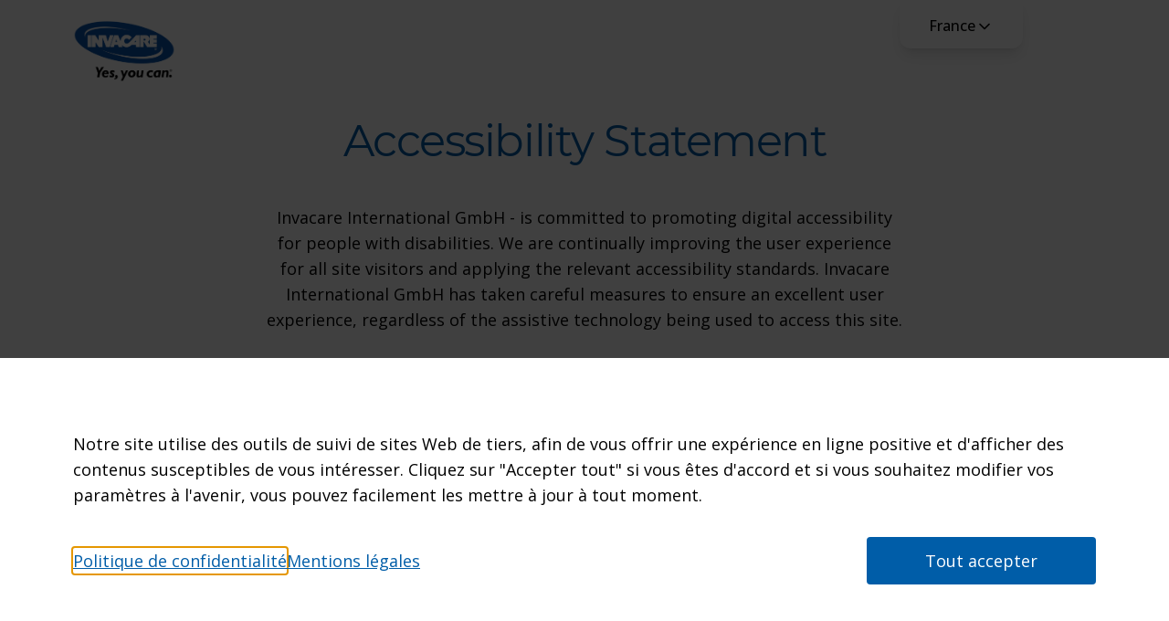

--- FILE ---
content_type: text/html; charset=UTF-8
request_url: http://invacarescooter.com/france-fr/accessibility-statement
body_size: 5035
content:

<!DOCTYPE html>
<html lang="en">
  <head>
    <meta charset="UTF-8" />
    <meta http-equiv="X-UA-Compatible" content="IE=edge" />
    <meta name="viewport" content="width=device-width, initial-scale=1.0" />
    <title>Accessibility Statement - Ressentez la Liberté avec les Scooters Invacare</title>

    <meta name="title" content="Ressentez la Liberté avec les Scooters Invacare" />
    <meta
      name="description"
      content="We offer a range of scooters that have been designed together with healthcare experts, to provide unrivalled standards of quality, safety and comfort. From ergonomic steering controls, adjustable cushioned seats, to built-in safety features, every detail is considered and refined to make getting about feel great."
    />
    <meta property="og:image" content="/assets/images/CometPro-NewsImage.jpg" />

    <link rel="stylesheet" href="/vendor/css/plyr.css" />
    <link rel="stylesheet" href="/assets/css/style.css" />
    <link rel="preconnect" href="https://fonts.googleapis.com" />
    <link rel="preconnect" href="https://fonts.gstatic.com" crossorigin />
    <link
      href="https://fonts.googleapis.com/css2?family=Open+Sans:wght@400;500;600;700&display=swap"
      rel="stylesheet"
    />
    <link rel="icon" href="/assets/images/favicon.ico" type="image/x-icon" />
    
    <script src="/vendor/js/alpine.persist.min.js" defer></script>
    <script src="/vendor/js/alpine.focus.min.js" defer></script>
    <script src="/vendor/js/alpine.min.js" defer></script>
    <script src="/vendor/js/twind.min.js"></script>

    <script>
      twind.install({
        hash: false,
        variants: [
          ["only-sm", "@media screen and (max-width: 768px)"],
          ["children", "& > *"],
          ["expanded", '&[aria-expanded="true"]'],
          ["selected", '&[aria-selected="true"]'],
          ["current", '&[aria-current="true"]'],
          ["scrolled", "&.scrolled"],
          ["touch", "@media (hover: none)"],
        ],
        theme: {
          container: {
            center: true,
            padding: {
              DEFAULT: "1.5rem",
              sm: "1.5rem",
              md: "5rem",
              lg: "5rem",
              xl: "5rem",
              "2xl": "10rem",
            },
          },
          extend: {
            colors: {
              primary: "var(--color-primary)",
              gray: {
                150: "var(--color-gray-150)",
                250: "var(--color-gray-250)",
                450: "var(--color-gray-450)",
              },
              bluegray: {
                150: "var(--color-bluegray-150)",
                450: "var(--color-bluegray-450)",
              },
              "primary-darker": "var(--color-primary-darker)",
              "primary-lighter": "var(--color-primary-lighter)",
            },
            spacing: {
              112: "28rem",
              128: "32rem",
              136: "34rem",
              144: "36rem",
              152: "38rem",
            },
            transitionTimingFunction: {
              "in-expo": "cubic-bezier(0.95, 0.05, 0.795, 0.035)",
              "out-expo": "cubic-bezier(0.19, 1, 0.22, 1)",
            },
            fontSize: {
              h2: "",
            },
            screens: {
              "3xl": "1901px",
              "4xl": "2200px",
            },
          },
          fontFamily: {
            display: ["Montserrat"],
            body: ["Open Sans"],
          },
        },
      });
    </script>

    <!-- Google tag (gtag.js) -->
    <script
      async
      src="https://www.googletagmanager.com/gtag/js?id=G-65ETFF227E"
    ></script>
    <script>
      window.dataLayer = window.dataLayer || [];
      function gtag() {
        dataLayer.push(arguments);
      }
      gtag("js", new Date());

      gtag("config", "G-65ETFF227E");
    </script>

    <style>
      @media screen and (max-width: 1799px) {
        .screen-desktop {
          display: block;
        }

        .screen-large {
          display: none;
        }
      }

      @media screen and (min-width: 1800px) {
        .hero {
          /*min-height: 700px;*/
        }

        .screen-desktop {
          display: none;
        }

        .screen-large {
          display: block;
        }
      }

      .hero__img {
        object-position: top;
      }

      /* .homepage__video {
        position: relative;
        /*padding-bottom: 56.25%;
        padding-bottom: 56.25%;
        padding-top: 0;
        height: 0;
      }

      .homepage__video iframe {
        position: absolute;
        top: 0;
        left: 0;
        width: 100%;
        height: 100%;
      } */
    </style>
</head>
  <body class="font-body">
    <section class="cookie-container hidden fixed bottom-0 left-0 right-0 z-[1000]">
    <div class="fixed inset-0 bg-black opacity-75 z-0"></div>
    <div class="relative bg-white w-100 h-auto z-10">
        <div class="container py-20 text-lg">
        <p>
        Notre site utilise des outils de suivi de sites Web de tiers, afin de vous offrir une expérience en ligne positive et d'afficher des contenus susceptibles de vous intéresser. Cliquez sur "Accepter tout" si vous êtes d'accord et si vous souhaitez modifier vos paramètres à l'avenir, vous pouvez facilement les mettre à jour à tout moment.        </p>

        <div class="prose mt-8 flex justify-start items-center gap-4">
            <a href="https://www.invacare.fr/fr/politique-de-confidentialite-cookie" target="_blank">
            Politique de confidentialité            </a>

            <a href="https://www.invacare.fr/fr/politique-de-confidentialite-cookie" target="_blank">Mentions légales</a>
            <button class="button button--primary button--accept ml-auto">
            Tout accepter            </button>
        </div>
        </div>
    </div>
</section>    
<header class="absolute w-full left-0 top-0 z-50 ease-out-expo duration-500 scrolled:bg-white scrolled:shadow-md">
    <a
        href="#content"
        class="skip-to-main-content fixed left-2 top-2 bg-white text-primary underline py-2 px-4 font-bold rounded-sm text-sm opacity-0 pointer-events-none z-[1000] focus:opacity-100">
        Skip to main content    </a>

    <div class="relative container flex justify-between items-center">
        <a href="/france-fr" class="flex flex-start items-center h-28">
            <img alt="Invacare. Yes, you can." class="w-28 h-auto" src="/assets/images/logo-invacare-HighRes.png"/>        </a>

        <div 
            x-cloak
            x-data='language({"en_GB":{"link":"uk-en","label":"UK","image":"\/assets\/images\/gb.png"},"fr_FR":{"link":"france-fr","label":"France","image":"\/assets\/images\/fr.png"},"es_ES":{"link":"espana-es","label":"Espa\u00f1a","image":"\/assets\/images\/es.png"},"nl_NL":{"link":"nederland-nl","label":"Nederland","image":"\/assets\/images\/nl.png"},"fr_BE":{"link":"belgique-fr","label":"Belgique","image":"\/assets\/images\/be.png"},"nl_BE":{"link":"belgie-nl","label":"Belgie","image":"\/assets\/images\/be.png"},"it_IT":{"link":"italia-it","label":"Italia","image":"\/assets\/images\/it.png"},"pt_PT":{"link":"portugal-pt","label":"Portugal","image":"\/assets\/images\/pt.png"},"de_DE":{"link":"deutschland-de","label":"Deutschland","image":"\/assets\/images\/de.png"},"de_AT":{"link":"osterreich-de","label":"\u00d6sterreich","image":"\/assets\/images\/at.png"},"da_DK":{"link":"danmark-dk","label":"Danmark","image":"\/assets\/images\/dk.png"},"en_CA":{"link":"canada-en","label":"Canada","image":"\/assets\/images\/ca.png"},"en_AU":{"link":"australia-en","label":"Australia","image":"\/assets\/images\/au.png"},"en_NZ":{"link":"new-zealand-en","label":"New Zealand","image":"\/assets\/images\/nz.png"},"de_CH":{"link":"schweiz-de","label":"Schweiz","image":"\/assets\/images\/ch.png"},"fr_CH":{"link":"suisse-fr","label":"Suisse","image":"\/assets\/images\/ch.png"}}, "fr_FR")'>
            <button 
                x-ref="langButton"
                class="absolute top-0 right-6 md:right-20 lg:right-40 shadow-lg bg-white flex justify-start items-center gap-1 pt-4 pb-3 px-8 rounded-b-[0.75em] font-medium"
                x-on:click="isVisible = !isVisible">
                
                <span class="sr-only">
                                    </span>

                <span class="flex justify-start items-center gap-1" aria-hidden="true">
                    
                    France
                    <span class="w-5 h-auto">
                        <svg xmlns="http://www.w3.org/2000/svg" class="icon icon-tabler icon-tabler-chevron-down" width="24" height="24" viewBox="0 0 24 24" stroke-width="2" stroke="currentColor" fill="none" stroke-linecap="round" stroke-linejoin="round">
  <path stroke="none" d="M0 0h24v24H0z" fill="none"/>
  <path d="M6 9l6 6l6 -6" />
</svg>


                    </span>
                </span>
            </button>
            
            <div 
                class="fixed z-[1000] inset-0 flex justify-center items-center" 
                x-show="isVisible"
                x-trap="isVisible"
                role="dialog"
                aria-modal="true"
                aria-labelledby="header-language-modal-title"
                x-on:keydown.escape.window="close()">

                <div
                    x-show="isVisible"
                    x-transition:enter-start="opacity-0"
                    x-transition:enter-end="opacity-75"
                    x-transition:leave-start="opacity-75"
                    x-transition:leave-end="opacity-0" 
                    class="fixed inset-0 bg-black opacity-75 transition ease-out-expo duration-300">
                </div>
                
                <div
                    x-show="isVisible"
                    x-transition:enter-start="opacity-0 translate-y-10"
                    x-transition:enter-end="opacity-100  translate-y-0"
                    x-transition:leave-start="opacity-100  translate-y-0"
                    x-transition:leave-end="opacity-0 translate-y-10" 
                    x-on:click.outside="close()" 
                    class="relative w-96 h-auto bg-white transition ease-out-expo duration-400">

                    <div class="py-6 p-10 flex justify-between items-center bg-primary text-white">
                        <button aria-label="Close Choisissez votre langue modal" class="order-2" x-on:click="close()">
                            <svg xmlns="http://www.w3.org/2000/svg" class="icon icon-tabler icon-tabler-x" width="24" height="24" viewBox="0 0 24 24" stroke-width="2" stroke="currentColor" fill="none" stroke-linecap="round" stroke-linejoin="round">
  <path stroke="none" d="M0 0h24v24H0z" fill="none"/>
  <path d="M18 6l-12 12" />
  <path d="M6 6l12 12" />
</svg>


                        </button>
                        <h2 id="header-language-modal-title" class="order-1 font-semibold text-lg font-body">Choisissez votre langue</h2>
                    </div>

                    <ul class="grid grid-cols-2 gap-4 justify-start items-start list-none p-10">
                                                    <li >
                                <a 
                                    x-bind:aria-current='isCurrent("en_GB")' 
                                    class="flex justify-start items-center gap-2 text-lg outline-offset-2 hover:underline" href="/uk-en">
                                    <img class="w-5 h-auto" alt="" src="/assets/images/gb.png" />
                                    <span>UK</span>
                                </a>
                            </li>
                                                    <li >
                                <a 
                                    x-bind:aria-current='isCurrent("fr_FR")' 
                                    class="flex justify-start items-center gap-2 text-lg outline-offset-2 hover:underline" href="/france-fr">
                                    <img class="w-5 h-auto" alt="" src="/assets/images/fr.png" />
                                    <span>France</span>
                                </a>
                            </li>
                                                    <li >
                                <a 
                                    x-bind:aria-current='isCurrent("es_ES")' 
                                    class="flex justify-start items-center gap-2 text-lg outline-offset-2 hover:underline" href="/espana-es">
                                    <img class="w-5 h-auto" alt="" src="/assets/images/es.png" />
                                    <span>España</span>
                                </a>
                            </li>
                                                    <li >
                                <a 
                                    x-bind:aria-current='isCurrent("nl_NL")' 
                                    class="flex justify-start items-center gap-2 text-lg outline-offset-2 hover:underline" href="/nederland-nl">
                                    <img class="w-5 h-auto" alt="" src="/assets/images/nl.png" />
                                    <span>Nederland</span>
                                </a>
                            </li>
                                                    <li >
                                <a 
                                    x-bind:aria-current='isCurrent("fr_BE")' 
                                    class="flex justify-start items-center gap-2 text-lg outline-offset-2 hover:underline" href="/belgique-fr">
                                    <img class="w-5 h-auto" alt="" src="/assets/images/be.png" />
                                    <span>Belgique</span>
                                </a>
                            </li>
                                                    <li >
                                <a 
                                    x-bind:aria-current='isCurrent("nl_BE")' 
                                    class="flex justify-start items-center gap-2 text-lg outline-offset-2 hover:underline" href="/belgie-nl">
                                    <img class="w-5 h-auto" alt="" src="/assets/images/be.png" />
                                    <span>Belgie</span>
                                </a>
                            </li>
                                                    <li >
                                <a 
                                    x-bind:aria-current='isCurrent("it_IT")' 
                                    class="flex justify-start items-center gap-2 text-lg outline-offset-2 hover:underline" href="/italia-it">
                                    <img class="w-5 h-auto" alt="" src="/assets/images/it.png" />
                                    <span>Italia</span>
                                </a>
                            </li>
                                                    <li >
                                <a 
                                    x-bind:aria-current='isCurrent("pt_PT")' 
                                    class="flex justify-start items-center gap-2 text-lg outline-offset-2 hover:underline" href="/portugal-pt">
                                    <img class="w-5 h-auto" alt="" src="/assets/images/pt.png" />
                                    <span>Portugal</span>
                                </a>
                            </li>
                                                    <li >
                                <a 
                                    x-bind:aria-current='isCurrent("de_DE")' 
                                    class="flex justify-start items-center gap-2 text-lg outline-offset-2 hover:underline" href="/deutschland-de">
                                    <img class="w-5 h-auto" alt="" src="/assets/images/de.png" />
                                    <span>Deutschland</span>
                                </a>
                            </li>
                                                    <li >
                                <a 
                                    x-bind:aria-current='isCurrent("de_AT")' 
                                    class="flex justify-start items-center gap-2 text-lg outline-offset-2 hover:underline" href="/osterreich-de">
                                    <img class="w-5 h-auto" alt="" src="/assets/images/at.png" />
                                    <span>Österreich</span>
                                </a>
                            </li>
                                                    <li >
                                <a 
                                    x-bind:aria-current='isCurrent("da_DK")' 
                                    class="flex justify-start items-center gap-2 text-lg outline-offset-2 hover:underline" href="/danmark-dk">
                                    <img class="w-5 h-auto" alt="" src="/assets/images/dk.png" />
                                    <span>Danmark</span>
                                </a>
                            </li>
                                                    <li >
                                <a 
                                    x-bind:aria-current='isCurrent("en_CA")' 
                                    class="flex justify-start items-center gap-2 text-lg outline-offset-2 hover:underline" href="/canada-en">
                                    <img class="w-5 h-auto" alt="" src="/assets/images/ca.png" />
                                    <span>Canada</span>
                                </a>
                            </li>
                                                    <li >
                                <a 
                                    x-bind:aria-current='isCurrent("en_AU")' 
                                    class="flex justify-start items-center gap-2 text-lg outline-offset-2 hover:underline" href="/australia-en">
                                    <img class="w-5 h-auto" alt="" src="/assets/images/au.png" />
                                    <span>Australia</span>
                                </a>
                            </li>
                                                    <li >
                                <a 
                                    x-bind:aria-current='isCurrent("en_NZ")' 
                                    class="flex justify-start items-center gap-2 text-lg outline-offset-2 hover:underline" href="/new-zealand-en">
                                    <img class="w-5 h-auto" alt="" src="/assets/images/nz.png" />
                                    <span>New Zealand</span>
                                </a>
                            </li>
                                                    <li >
                                <a 
                                    x-bind:aria-current='isCurrent("de_CH")' 
                                    class="flex justify-start items-center gap-2 text-lg outline-offset-2 hover:underline" href="/schweiz-de">
                                    <img class="w-5 h-auto" alt="" src="/assets/images/ch.png" />
                                    <span>Schweiz</span>
                                </a>
                            </li>
                                                    <li >
                                <a 
                                    x-bind:aria-current='isCurrent("fr_CH")' 
                                    class="flex justify-start items-center gap-2 text-lg outline-offset-2 hover:underline" href="/suisse-fr">
                                    <img class="w-5 h-auto" alt="" src="/assets/images/ch.png" />
                                    <span>Suisse</span>
                                </a>
                            </li>
                                            </ul>
                </div>
            </div>
        </div>
    </div>
</header>
    <main id="content" class="pt-32">
      <div class="container-sm prose text-center">
        <h1 class="text-5xl text-primary font-normal">
          Accessibility Statement
        </h1>
        <p>
          Invacare International GmbH - is committed to promoting digital
          accessibility for people with disabilities. We are continually
          improving the user experience for all site visitors and applying the
          relevant accessibility standards. Invacare International GmbH has
          taken careful measures to ensure an excellent user experience,
          regardless of the assistive technology being used to access this site.
        </p>

        <p>
          Despite our efforts to make site browsing accessible for people with
          disabilities, some pages may not be accessible.
        </p>

        <p>
          We continue our efforts to improve site accessibility as much as
          possible, with the belief and moral commitment to enable the site to
          be used by the general population, including people with disabilities.
        </p>

        <p>
          Notice something wrong?<br />
          You are most welcome to reach out to us at -
          <a href="mailto:hqeurope@invacare.com">hqeurope@invacare.com</a>
        </p>
      </div>
    </main>

    <footer class="py-20">
    <div class="flex flex-col justify-center items-center container">
    <a href="/">
        <img
            alt="Invacare. Yes, you can."
            class="w-32 h-auto mb-10"
            src="/assets/images/logo-invacare-HighRes.png"
        />
    </a>

    <p class="font-medium text-center mb-2">
        © 2026 Invacare International GmbH - Tous droits réservés.    </p>

    <ul
        class="flex justify-center items-center flex-wrap gap-3 text-center lg:gap-1 color-gray-550 font-medium"
    >
        <li>
        <a
            href="https://www.invacare.fr/fr/politique-de-confidentialite-cookie"
            class="underline"
            target="_blank"
            >Politique de confidentialité</a
        >
        </li>
        <span class="hidden lg:inline" aria-hidden="true">|</span>
        <li>
        <a
            href="https://www.invacare.fr/fr/politique-de-confidentialite-cookie"
            class="underline"
            target="_blank"
            >Conditions générales</a
        >
        </li>
        <span class="hidden lg:inline" aria-hidden="true">|</span>
        <li>
        <a href="/france-fr/accessibility-statement" target="_blank" class="underline"
            >Déclaration d'accessibilité </a
        >
        </li>
        <span class="hidden lg:inline" aria-hidden="true">|</span>
        <li>
        <a href="https://global.invacare.com/disclaimer" target="_blank" class="underline"
            >Disclaimer</a
        >
        </li>        
    </ul>

    <form
        class="color-scheme-form flex justify-center items-center gap-2 mt-8"
    >
        <label class="font-medium" for="color-scheme-switcher"
        >Schéma de couleurs</label
        >
        <select
        class="color-scheme-switcher border-1 border-gray-200 py-1 px-2 mt-1"
        id="color-scheme-switcher"
        >
        <option value="default">Défaut</option>
        <option value="accessible">Accessible</option>
        </select>
    </form>
    </div>
</footer>  </body>

  <div class="sr-only live-status-region" role="status"></div>

  <script src="/assets/js/main.js"></script>
</html>


--- FILE ---
content_type: text/css
request_url: http://invacarescooter.com/assets/css/style.css
body_size: 5900
content:

/* montserrat */

@font-face {
    font-family: "Montserrat";
    font-weight: 100;
    font-style: normal;
    src: url("/assets/fonts/montserrat/Montserrat-Thin.woff2") format("woff2"),
         url("/assets/fonts/montserrat/Montserrat-Thin.woff") format("woff"),
         url("/assets/fonts/montserrat/Montserrat-Thin.ttf") format("ttf");         
}

@font-face {
    font-family: "Montserrat";
    font-weight: 100;
    font-style: italic;
    src: url("/assets/fonts/montserrat/Montserrat-ThinItalic.woff2") format("woff2"),
         url("/assets/fonts/montserrat/Montserrat-ThinItalic.woff") format("woff"),
         url("/assets/fonts/montserrat/Montserrat-ThinItalic.ttf") format("ttf");         
}

@font-face {
    font-family: "Montserrat";
    font-weight: 200;
    font-style: normal;
    src: url("/assets/fonts/montserrat/Montserrat-ExtraLight.woff2") format("woff2"),
         url("/assets/fonts/montserrat/Montserrat-ExtraLight.woff") format("woff"),
         url("/assets/fonts/montserrat/Montserrat-ExtraLight.ttf") format("ttf");         
}

@font-face {
    font-family: "Montserrat";
    font-weight: 200;
    font-style: italic;
    src: url("/assets/fonts/montserrat/Montserrat-ExtraLightItalic.woff2") format("woff2"),
         url("/assets/fonts/montserrat/Montserrat-ExtraLightItalic.woff") format("woff"),
         url("/assets/fonts/montserrat/Montserrat-ExtraLightItalic.ttf") format("ttf");         
}

@font-face {
    font-family: "Montserrat";
    font-weight: 300;
    font-style: normal;
    src: url("/assets/fonts/montserrat/Montserrat-Light.woff2") format("woff2"),
         url("/assets/fonts/montserrat/Montserrat-Light.woff") format("woff"),
         url("/assets/fonts/montserrat/Montserrat-Light.ttf") format("ttf");         
}

@font-face {
    font-family: "Montserrat";
    font-weight: 300;
    font-style: italic;
    src: url("/assets/fonts/montserrat/Montserrat-LightItalic.woff2") format("woff2"),
         url("/assets/fonts/montserrat/Montserrat-LightItalic.woff") format("woff"),
         url("/assets/fonts/montserrat/Montserrat-LightItalic.ttf") format("ttf");         
}

@font-face {
    font-family: "Montserrat";
    font-weight: 400;
    font-style: normal;
    src: url("/assets/fonts/montserrat/Montserrat-Regular.woff2") format("woff2"),
         url("/assets/fonts/montserrat/Montserrat-Regular.woff") format("woff"),
         url("/assets/fonts/montserrat/Montserrat-Regular.ttf") format("ttf");         
}

@font-face {
    font-family: "Montserrat";
    font-weight: 400;
    font-style: italic;
    src: url("/assets/fonts/montserrat/Montserrat-Italic.woff2") format("woff2"),
         url("/assets/fonts/montserrat/Montserrat-Italic.woff") format("woff"),
         url("/assets/fonts/montserrat/Montserrat-Italic.ttf") format("ttf");         
}

@font-face {
    font-family: "Montserrat";
    font-weight: 500;
    font-style: normal;
    src: url("/assets/fonts/montserrat/Montserrat-Medium.woff2") format("woff2"),
         url("/assets/fonts/montserrat/Montserrat-Medium.woff") format("woff"),
         url("/assets/fonts/montserrat/Montserrat-Medium.ttf") format("ttf");         
}

@font-face {
    font-family: "Montserrat";
    font-weight: 500;
    font-style: italic;
    src: url("/assets/fonts/montserrat/Montserrat-MediumItalic.woff2") format("woff2"),
         url("/assets/fonts/montserrat/Montserrat-MediumItalic.woff") format("woff"),
         url("/assets/fonts/montserrat/Montserrat-MediumItalic.ttf") format("ttf");         
}

@font-face {
    font-family: "Montserrat";
    font-weight: 600;
    font-style: normal;
    src: url("/assets/fonts/montserrat/Montserrat-SemiBold.woff2") format("woff2"),
         url("/assets/fonts/montserrat/Montserrat-SemiBold.woff") format("woff"),
         url("/assets/fonts/montserrat/Montserrat-SemiBold.ttf") format("ttf");         
}

@font-face {
    font-family: "Montserrat";
    font-weight: 600;
    font-style: italic;
    src: url("/assets/fonts/montserrat/Montserrat-SemiBoldItalic.woff2") format("woff2"),
         url("/assets/fonts/montserrat/Montserrat-SemiBoldItalic.woff") format("woff"),
         url("/assets/fonts/montserrat/Montserrat-SemiBoldItalic.ttf") format("ttf");         
}

@font-face {
    font-family: "Montserrat";
    font-weight: 700;
    font-style: normal;
    src: url("/assets/fonts/montserrat/Montserrat-Bold.woff2") format("woff2"),
         url("/assets/fonts/montserrat/Montserrat-Bold.woff") format("woff"),
         url("/assets/fonts/montserrat/Montserrat-Bold.ttf") format("ttf");         
}

@font-face {
    font-family: "Montserrat";
    font-weight: 700;
    font-style: italic;
    src: url("/assets/fonts/montserrat/Montserrat-BoldItalic.woff2") format("woff2"),
         url("/assets/fonts/montserrat/Montserrat-BoldItalic.woff") format("woff"),
         url("/assets/fonts/montserrat/Montserrat-BoldItalic.ttf") format("ttf");         
}

@font-face {
    font-family: "Montserrat";
    font-weight: 800;
    font-style: normal;
    src: url("/assets/fonts/montserrat/Montserrat-ExtraBold.woff2") format("woff2"),
         url("/assets/fonts/montserrat/Montserrat-ExtraBold.woff") format("woff"),
         url("/assets/fonts/montserrat/Montserrat-ExtraBold.ttf") format("ttf");         
}

@font-face {
    font-family: "Montserrat";
    font-weight: 800;
    font-style: italic;
    src: url("/assets/fonts/montserrat/Montserrat-ExtraBoldItalic.woff2") format("woff2"),
         url("/assets/fonts/montserrat/Montserrat-ExtraBoldItalic.woff") format("woff"),
         url("/assets/fonts/montserrat/Montserrat-ExtraBoldItalic.ttf") format("ttf");         
}

@font-face {
    font-family: "Montserrat";
    font-weight: 900;
    font-style: normal;
    src: url("/assets/fonts/montserrat/Montserrat-Black.woff2") format("woff2"),
         url("/assets/fonts/montserrat/Montserrat-Black.woff") format("woff"),
         url("/assets/fonts/montserrat/Montserrat-Black.ttf") format("ttf");         
}

@font-face {
    font-family: "Montserrat";
    font-weight: 900;
    font-style: italic;
    src: url("/assets/fonts/montserrat/Montserrat-BlackItalic.woff2") format("woff2"),
         url("/assets/fonts/montserrat/Montserrat-BlackItalic.woff") format("woff"),
         url("/assets/fonts/montserrat/Montserrat-BlackItalic.ttf") format("ttf");         
}



:root {
  --color-primary: #005da8;
  --color-primary-lighter: #075eaa;
  --color-gray-150: #f4f4f4;
  --color-gray-250: #dcdcdc;
  --color-gray-450: #5c5d5d;
  --color-bluegray-150: #b9c1c8;
  --color-bluegray-450: #879ca5;
  --ease-out-expo: cubic-bezier(0.19, 1, 0.22, 1);
  --plyr-color-main: var(--color-primary-lighter);
  --plyr-video-controls-background: #000;
}

:root[data-color-scheme="accessible"] {
  --color-bluegray-450: #000;
}

[x-cloak] {
  display: none;
}

@media (max-width: 768px) {
  html {
    font-size: 13px;
  }
}

@media (min-width: 768px) {
  html {
    font-size: 16px;
  }
}


body[class] {
  -webkit-font-feature-settings: "liga" 0;
  font-feature-settings: "liga" 0;
  -webkit-font-variant-ligatures: no-common-ligatures;
  font-variant-ligatures: no-common-ligatures;
  font-family: "Open Sans", Arial, Helvetica, sans-serif;
  line-height: 1.6;
}

h1,
h2,
h3,
h4,
h5,
h6 {
  font-family: "Montserrat";
  font-weight: 400;
  letter-spacing: -0.03em;
}

.container-sm {
  max-width: 78ch;
  margin-left: auto;
  margin-right: auto;
}

@media (max-width: 480px) {
  .container-sm {
    padding-left: 1.5rem;
    padding-right: 1.5rem;
  }
}

@media (min-width: 1800px) {
  .container {
    max-width: 1280px;
    padding-right: 1.5rem;
    padding-left: 1.5rem;
  }
}

.icon-tabler {
  width: 100%;
  height: auto;
}

.transition {
  transition: all 400ms var(--ease-out-expo);
}

body.remove-mouse::before {
  content: "";
  z-index: 9999999;
  width: 100vw;
  height: 100vh;
  position: fixed;
}

img {
  width: 100%;
}

/* button */

.button {
  padding: 0.75rem 4rem;
  border-radius: 0.25rem;
  font-size: 1.125rem;
}

.button--primary {
  background-color: var(--color-primary);
  color: #fff;
}

@media (max-width: 1024px) {
  .button {
    padding: 0.75rem 3rem;
    border-radius: 0.5rem;
  }
}

/* Embla */

.embla {
  --slide-spacing: 1rem;
  --slide-size: 100%;
  --slide-height: 19rem;
}

.embla__container {
  display: flex;
  flex-direction: row;
  height: auto;
}

.embla__slide {
  flex: 0 0 100%;
  min-width: 0;
  position: relative;
}

.embla__slide:not(.active) * {
  visibility: hidden;
}

.embla__slide__img {
  display: block;
  height: var(--slide-height);
  width: 100%;
  object-fit: cover;
}

.embla__slide__number {
  width: 4.6rem;
  height: 4.6rem;
  z-index: 1;
  position: absolute;
  top: 0.6rem;
  right: 0.6rem;
  border-radius: 50%;
  background-color: rgba(var(--background-site-rgb-value), 0.85);
  line-height: 4.6rem;
  font-weight: 900;
  text-align: center;
  pointer-events: none;
}

.embla__slide__number > span {
  color: var(--brand-primary);
  background-image: linear-gradient(
    45deg,
    var(--brand-primary),
    var(--brand-secondary)
  );
  background-clip: text;
  -webkit-background-clip: text;
  -webkit-text-fill-color: transparent;
  font-size: 1.6rem;
  display: block;
  position: absolute;
  top: 0;
  left: 0;
  right: 0;
  bottom: 0;
}

.embla__tooltip svg {
  pointer-events: none;
}

/* Homepage video */

.homepage__video .plyr__poster {
  background-size: cover;
}

/* Homepage products */

.homepage__products-tab {
  position: relative;
}

.homepage__products-tab::after {
  content: "";
  position: absolute;
  left: 0;
  right: 0;
  top: 100%;
  height: 0.1em;
  background-color: var(--color-bluegray-150);
}

.homepage__products-tab[aria-selected="true"]::after {
  content: none;
}

/* Tooltip */

.floating-ui-tooltip {
  width: max-content;
  position: absolute;
  top: 0;
  left: 0;
  font-size: 90%;
  text-align: left;
  animation: floatingUIAnimation 400ms var(--ease-out-expo);
  display: none;
}

.floating-ui-tooltip--product {
  background-color: #fff;
  padding: 0.75rem 1rem;
  box-shadow: 0 0.2rem 0.5rem rgba(0, 0, 0, 0.2);
  border-radius: 0.25em;
  z-index: 1000;
  max-width: 20rem;
}

@media (max-width: 480px) {
  .floating-ui-tooltip--product {
    max-width: 15rem;
  }
}

.floating-ui-tooltip--product img {
  border-radius: 0.25em;
  margin-bottom: 0.5rem;
}

.floating-ui-tooltip__arrow {
  position: absolute;
  background: #222;
  width: 0.75rem;
  height: 0.75rem;
  transform: rotate(45deg);
}

@keyframes floatingUIAnimation {
  0% {
    opacity: 0;
    transform: translateY(0.5rem);
  }

  100% {
    opacity: 1;
    transform: translateY(0);
  }
}

/* Eloqua */

.elq-form .elq-required {
  display: inline;
  float: none;
  font-weight: 700;
  margin: 0;
  padding: 0;
}

.elq-form #elq-FormLastRow {
  position: absolute;
  left: -80%;
  top: -80%;
}
.elq-form .elq-label {
  display: inline-block;
  max-width: 100%;
  font-weight: 400;
  box-sizing: border-box;
  margin-bottom: 0;
}
.elq-form .elq-label-top {
  padding-bottom: 3px;
}
.elq-form .elq-item-label {
  max-width: 100%;
  font-weight: 400;
  box-sizing: border-box;
}
.elq-form .list-order {
  margin-left: 0;
  white-space: nowrap;
  overflow: hidden;
  text-overflow: ellipsis;
}
.elq-form .one-column {
  width: 100%;
  clear: both;
}
.elq-form .two-column {
  float: left;
  width: 38%;
}
.elq-form .three-column {
  float: left;
  width: 30%;
}
.elq-form .elq-item-textarea {
  resize: vertical;
  min-height: 48px;
  max-height: 360px;
  box-sizing: border-box;
}
.elq-form .elq-item-input,
.elq-form .elq-item-select,
.elq-form .elq-item-textarea {
  font-family: inherit;
  font-size: inherit;
  line-height: inherit;
  color: inherit;
  font: inherit;
  margin: 0;
}
.elq-form .elq-item-select {
  text-transform: none;
}
.elq-form .row.single-checkbox-row {
  margin-left: 0;
}
.elq-form .elq-field-style {
  padding-bottom: 10px;
}
.elq-form .elq-field-style input[type="submit"] {
  -webkit-appearance: square-button;
}
@-webkit-keyframes spin {
  0% {
    -webkit-transform: rotate(0deg);
  }
  to {
    -webkit-transform: rotate(1turn);
  }
}
@keyframes spin {
  0% {
    transform: rotate(0deg);
  }
  to {
    transform: rotate(1turn);
  }
}
.elq-form .loader {
  vertical-align: middle;
  display: inline-block;
  margin-left: 10px;
  border: 3px solid #f3f3f3;
  border-radius: 50%;
  border-top: 3px solid #3498db;
  width: 20px;
  height: 20px;
  -webkit-animation: spin 2s linear infinite;
  animation: spin 2s linear infinite;
}
.elq-form input[type="checkbox"],
.elq-form input[type="radio"] {
  margin: 0;
}
.elq-form .list-order input[type="radio"] {
  margin-left: 1px;
}
.elq-form *,
.elq-form :after,
.elq-form :before {
  box-sizing: border-box;
}
.elq-form html {
  font-size: 10px;
  -webkit-tap-highlight-color: transparent;
}
.elq-form body {
  font-family: Helvetica Neue, Helvetica, Arial, sans-serif;
  font-size: 14px;
  line-height: 1.42857;
  color: #333;
  background-color: #fff;
}
.elq-form button,
.elq-form input,
.elq-form select,
.elq-form textarea {
  font-family: inherit;
  font-size: inherit;
  line-height: inherit;
}
.elq-form a {
  color: #337ab7;
  text-decoration: none;
}
.elq-form a:focus,
.elq-form a:hover {
  color: #23527c;
  text-decoration: underline;
}
.elq-form a:focus {
  outline: 5px auto -webkit-focus-ring-color;
  outline-offset: -2px;
}
.elq-form figure {
  margin: 0;
}
.elq-form img {
  vertical-align: middle;
}
.elq-form .img-responsive {
  display: block;
  max-width: 100%;
  height: auto;
}
.elq-form .img-rounded {
  border-radius: 6px;
}
.elq-form .img-thumbnail {
  padding: 4px;
  line-height: 1.42857;
  background-color: #fff;
  border: 1px solid #ddd;
  border-radius: 4px;
  transition: all 0.2s ease-in-out;
  display: inline-block;
  max-width: 100%;
  height: auto;
}
.elq-form .img-circle {
  border-radius: 50%;
}
.elq-form hr {
  margin-top: 20px;
  margin-bottom: 20px;
  border: 0;
  border-top: 1px solid #eee;
}
.elq-form .sr-only {
  position: absolute;
  width: 1px;
  height: 1px;
  padding: 0;
  margin: -1px;
  overflow: hidden;
  clip: rect(0, 0, 0, 0);
  border: 0;
}
.elq-form .sr-only-focusable:active,
.elq-form .sr-only-focusable:focus {
  position: static;
  width: auto;
  height: auto;
  margin: 0;
  overflow: visible;
  clip: auto;
}
.elq-form [role="button"] {
  cursor: pointer;
}
.elq-form .container {
  padding-right: 15px;
  padding-left: 15px;
  margin-right: auto;
  margin-left: auto;
}
.elq-form .container:after,
.elq-form .container:before {
  display: table;
  content: " ";
}
.elq-form .container:after {
  clear: both;
}
@media (min-width: 768px) {
  .elq-form .container {
    width: 750px;
  }
}
@media (min-width: 992px) {
  .elq-form .container {
    width: 970px;
  }
}
@media (min-width: 1200px) {
  .elq-form .container {
    width: 1170px;
  }
}
.elq-form .container-fluid {
  padding-right: 15px;
  padding-left: 15px;
  margin-right: auto;
  margin-left: auto;
}
.elq-form .container-fluid:after,
.elq-form .container-fluid:before {
  display: table;
  content: " ";
}
.elq-form .container-fluid:after {
  clear: both;
}
.elq-form .row {
  margin-right: -15px;
  margin-left: -15px;
}
.elq-form .row:after,
.elq-form .row:before {
  display: table;
  content: " ";
}
.elq-form .row:after {
  clear: both;
}
.elq-form .row-no-gutters {
  margin-right: 0;
  margin-left: 0;
}
.elq-form .row-no-gutters [class*="col-"] {
  padding-right: 0;
  padding-left: 0;
}
.elq-form .col-lg-1,
.elq-form .col-lg-2,
.elq-form .col-lg-3,
.elq-form .col-lg-4,
.elq-form .col-lg-5,
.elq-form .col-lg-6,
.elq-form .col-lg-7,
.elq-form .col-lg-8,
.elq-form .col-lg-9,
.elq-form .col-lg-10,
.elq-form .col-lg-11,
.elq-form .col-lg-12,
.elq-form .col-md-1,
.elq-form .col-md-2,
.elq-form .col-md-3,
.elq-form .col-md-4,
.elq-form .col-md-5,
.elq-form .col-md-6,
.elq-form .col-md-7,
.elq-form .col-md-8,
.elq-form .col-md-9,
.elq-form .col-md-10,
.elq-form .col-md-11,
.elq-form .col-md-12,
.elq-form .col-sm-1,
.elq-form .col-sm-2,
.elq-form .col-sm-3,
.elq-form .col-sm-4,
.elq-form .col-sm-5,
.elq-form .col-sm-6,
.elq-form .col-sm-7,
.elq-form .col-sm-8,
.elq-form .col-sm-9,
.elq-form .col-sm-10,
.elq-form .col-sm-11,
.elq-form .col-sm-12,
.elq-form .col-xs-1,
.elq-form .col-xs-2,
.elq-form .col-xs-3,
.elq-form .col-xs-4,
.elq-form .col-xs-5,
.elq-form .col-xs-6,
.elq-form .col-xs-7,
.elq-form .col-xs-8,
.elq-form .col-xs-9,
.elq-form .col-xs-10,
.elq-form .col-xs-11,
.elq-form .col-xs-12 {
  position: relative;
  min-height: 1px;
  padding-right: 15px;
  padding-left: 15px;
}
.elq-form .col-xs-1,
.elq-form .col-xs-2,
.elq-form .col-xs-3,
.elq-form .col-xs-4,
.elq-form .col-xs-5,
.elq-form .col-xs-6,
.elq-form .col-xs-7,
.elq-form .col-xs-8,
.elq-form .col-xs-9,
.elq-form .col-xs-10,
.elq-form .col-xs-11,
.elq-form .col-xs-12 {
  float: left;
}
.elq-form .col-xs-1 {
  width: 8.33333%;
}
.elq-form .col-xs-2 {
  width: 16.66667%;
}
.elq-form .col-xs-3 {
  width: 25%;
}
.elq-form .col-xs-4 {
  width: 33.33333%;
}
.elq-form .col-xs-5 {
  width: 41.66667%;
}
.elq-form .col-xs-6 {
  width: 50%;
}
.elq-form .col-xs-7 {
  width: 58.33333%;
}
.elq-form .col-xs-8 {
  width: 66.66667%;
}
.elq-form .col-xs-9 {
  width: 75%;
}
.elq-form .col-xs-10 {
  width: 83.33333%;
}
.elq-form .col-xs-11 {
  width: 91.66667%;
}
.elq-form .col-xs-12 {
  width: 100%;
}
.elq-form .col-xs-pull-0 {
  right: auto;
}
.elq-form .col-xs-pull-1 {
  right: 8.33333%;
}
.elq-form .col-xs-pull-2 {
  right: 16.66667%;
}
.elq-form .col-xs-pull-3 {
  right: 25%;
}
.elq-form .col-xs-pull-4 {
  right: 33.33333%;
}
.elq-form .col-xs-pull-5 {
  right: 41.66667%;
}
.elq-form .col-xs-pull-6 {
  right: 50%;
}
.elq-form .col-xs-pull-7 {
  right: 58.33333%;
}
.elq-form .col-xs-pull-8 {
  right: 66.66667%;
}
.elq-form .col-xs-pull-9 {
  right: 75%;
}
.elq-form .col-xs-pull-10 {
  right: 83.33333%;
}
.elq-form .col-xs-pull-11 {
  right: 91.66667%;
}
.elq-form .col-xs-pull-12 {
  right: 100%;
}
.elq-form .col-xs-push-0 {
  left: auto;
}
.elq-form .col-xs-push-1 {
  left: 8.33333%;
}
.elq-form .col-xs-push-2 {
  left: 16.66667%;
}
.elq-form .col-xs-push-3 {
  left: 25%;
}
.elq-form .col-xs-push-4 {
  left: 33.33333%;
}
.elq-form .col-xs-push-5 {
  left: 41.66667%;
}
.elq-form .col-xs-push-6 {
  left: 50%;
}
.elq-form .col-xs-push-7 {
  left: 58.33333%;
}
.elq-form .col-xs-push-8 {
  left: 66.66667%;
}
.elq-form .col-xs-push-9 {
  left: 75%;
}
.elq-form .col-xs-push-10 {
  left: 83.33333%;
}
.elq-form .col-xs-push-11 {
  left: 91.66667%;
}
.elq-form .col-xs-push-12 {
  left: 100%;
}
.elq-form .col-xs-offset-0 {
  margin-left: 0;
}
.elq-form .col-xs-offset-1 {
  margin-left: 8.33333%;
}
.elq-form .col-xs-offset-2 {
  margin-left: 16.66667%;
}
.elq-form .col-xs-offset-3 {
  margin-left: 25%;
}
.elq-form .col-xs-offset-4 {
  margin-left: 33.33333%;
}
.elq-form .col-xs-offset-5 {
  margin-left: 41.66667%;
}
.elq-form .col-xs-offset-6 {
  margin-left: 50%;
}
.elq-form .col-xs-offset-7 {
  margin-left: 58.33333%;
}
.elq-form .col-xs-offset-8 {
  margin-left: 66.66667%;
}
.elq-form .col-xs-offset-9 {
  margin-left: 75%;
}
.elq-form .col-xs-offset-10 {
  margin-left: 83.33333%;
}
.elq-form .col-xs-offset-11 {
  margin-left: 91.66667%;
}
.elq-form .col-xs-offset-12 {
  margin-left: 100%;
}
@media (min-width: 768px) {
  .elq-form .col-sm-1,
  .elq-form .col-sm-2,
  .elq-form .col-sm-3,
  .elq-form .col-sm-4,
  .elq-form .col-sm-5,
  .elq-form .col-sm-6,
  .elq-form .col-sm-7,
  .elq-form .col-sm-8,
  .elq-form .col-sm-9,
  .elq-form .col-sm-10,
  .elq-form .col-sm-11,
  .elq-form .col-sm-12 {
    float: left;
  }
  .elq-form .col-sm-1 {
    width: 8.33333%;
  }
  .elq-form .col-sm-2 {
    width: 16.66667%;
  }
  .elq-form .col-sm-3 {
    width: 25%;
  }
  .elq-form .col-sm-4 {
    width: 33.33333%;
  }
  .elq-form .col-sm-5 {
    width: 41.66667%;
  }
  .elq-form .col-sm-6 {
    width: 50%;
  }
  .elq-form .col-sm-7 {
    width: 58.33333%;
  }
  .elq-form .col-sm-8 {
    width: 66.66667%;
  }
  .elq-form .col-sm-9 {
    width: 75%;
  }
  .elq-form .col-sm-10 {
    width: 83.33333%;
  }
  .elq-form .col-sm-11 {
    width: 91.66667%;
  }
  .elq-form .col-sm-12 {
    width: 100%;
  }
  .elq-form .col-sm-pull-0 {
    right: auto;
  }
  .elq-form .col-sm-pull-1 {
    right: 8.33333%;
  }
  .elq-form .col-sm-pull-2 {
    right: 16.66667%;
  }
  .elq-form .col-sm-pull-3 {
    right: 25%;
  }
  .elq-form .col-sm-pull-4 {
    right: 33.33333%;
  }
  .elq-form .col-sm-pull-5 {
    right: 41.66667%;
  }
  .elq-form .col-sm-pull-6 {
    right: 50%;
  }
  .elq-form .col-sm-pull-7 {
    right: 58.33333%;
  }
  .elq-form .col-sm-pull-8 {
    right: 66.66667%;
  }
  .elq-form .col-sm-pull-9 {
    right: 75%;
  }
  .elq-form .col-sm-pull-10 {
    right: 83.33333%;
  }
  .elq-form .col-sm-pull-11 {
    right: 91.66667%;
  }
  .elq-form .col-sm-pull-12 {
    right: 100%;
  }
  .elq-form .col-sm-push-0 {
    left: auto;
  }
  .elq-form .col-sm-push-1 {
    left: 8.33333%;
  }
  .elq-form .col-sm-push-2 {
    left: 16.66667%;
  }
  .elq-form .col-sm-push-3 {
    left: 25%;
  }
  .elq-form .col-sm-push-4 {
    left: 33.33333%;
  }
  .elq-form .col-sm-push-5 {
    left: 41.66667%;
  }
  .elq-form .col-sm-push-6 {
    left: 50%;
  }
  .elq-form .col-sm-push-7 {
    left: 58.33333%;
  }
  .elq-form .col-sm-push-8 {
    left: 66.66667%;
  }
  .elq-form .col-sm-push-9 {
    left: 75%;
  }
  .elq-form .col-sm-push-10 {
    left: 83.33333%;
  }
  .elq-form .col-sm-push-11 {
    left: 91.66667%;
  }
  .elq-form .col-sm-push-12 {
    left: 100%;
  }
  .elq-form .col-sm-offset-0 {
    margin-left: 0;
  }
  .elq-form .col-sm-offset-1 {
    margin-left: 8.33333%;
  }
  .elq-form .col-sm-offset-2 {
    margin-left: 16.66667%;
  }
  .elq-form .col-sm-offset-3 {
    margin-left: 25%;
  }
  .elq-form .col-sm-offset-4 {
    margin-left: 33.33333%;
  }
  .elq-form .col-sm-offset-5 {
    margin-left: 41.66667%;
  }
  .elq-form .col-sm-offset-6 {
    margin-left: 50%;
  }
  .elq-form .col-sm-offset-7 {
    margin-left: 58.33333%;
  }
  .elq-form .col-sm-offset-8 {
    margin-left: 66.66667%;
  }
  .elq-form .col-sm-offset-9 {
    margin-left: 75%;
  }
  .elq-form .col-sm-offset-10 {
    margin-left: 83.33333%;
  }
  .elq-form .col-sm-offset-11 {
    margin-left: 91.66667%;
  }
  .elq-form .col-sm-offset-12 {
    margin-left: 100%;
  }
}
@media (min-width: 992px) {
  .elq-form .col-md-1,
  .elq-form .col-md-2,
  .elq-form .col-md-3,
  .elq-form .col-md-4,
  .elq-form .col-md-5,
  .elq-form .col-md-6,
  .elq-form .col-md-7,
  .elq-form .col-md-8,
  .elq-form .col-md-9,
  .elq-form .col-md-10,
  .elq-form .col-md-11,
  .elq-form .col-md-12 {
    float: left;
  }
  .elq-form .col-md-1 {
    width: 8.33333%;
  }
  .elq-form .col-md-2 {
    width: 16.66667%;
  }
  .elq-form .col-md-3 {
    width: 25%;
  }
  .elq-form .col-md-4 {
    width: 33.33333%;
  }
  .elq-form .col-md-5 {
    width: 41.66667%;
  }
  .elq-form .col-md-6 {
    width: 50%;
  }
  .elq-form .col-md-7 {
    width: 58.33333%;
  }
  .elq-form .col-md-8 {
    width: 66.66667%;
  }
  .elq-form .col-md-9 {
    width: 75%;
  }
  .elq-form .col-md-10 {
    width: 83.33333%;
  }
  .elq-form .col-md-11 {
    width: 91.66667%;
  }
  .elq-form .col-md-12 {
    width: 100%;
  }
  .elq-form .col-md-pull-0 {
    right: auto;
  }
  .elq-form .col-md-pull-1 {
    right: 8.33333%;
  }
  .elq-form .col-md-pull-2 {
    right: 16.66667%;
  }
  .elq-form .col-md-pull-3 {
    right: 25%;
  }
  .elq-form .col-md-pull-4 {
    right: 33.33333%;
  }
  .elq-form .col-md-pull-5 {
    right: 41.66667%;
  }
  .elq-form .col-md-pull-6 {
    right: 50%;
  }
  .elq-form .col-md-pull-7 {
    right: 58.33333%;
  }
  .elq-form .col-md-pull-8 {
    right: 66.66667%;
  }
  .elq-form .col-md-pull-9 {
    right: 75%;
  }
  .elq-form .col-md-pull-10 {
    right: 83.33333%;
  }
  .elq-form .col-md-pull-11 {
    right: 91.66667%;
  }
  .elq-form .col-md-pull-12 {
    right: 100%;
  }
  .elq-form .col-md-push-0 {
    left: auto;
  }
  .elq-form .col-md-push-1 {
    left: 8.33333%;
  }
  .elq-form .col-md-push-2 {
    left: 16.66667%;
  }
  .elq-form .col-md-push-3 {
    left: 25%;
  }
  .elq-form .col-md-push-4 {
    left: 33.33333%;
  }
  .elq-form .col-md-push-5 {
    left: 41.66667%;
  }
  .elq-form .col-md-push-6 {
    left: 50%;
  }
  .elq-form .col-md-push-7 {
    left: 58.33333%;
  }
  .elq-form .col-md-push-8 {
    left: 66.66667%;
  }
  .elq-form .col-md-push-9 {
    left: 75%;
  }
  .elq-form .col-md-push-10 {
    left: 83.33333%;
  }
  .elq-form .col-md-push-11 {
    left: 91.66667%;
  }
  .elq-form .col-md-push-12 {
    left: 100%;
  }
  .elq-form .col-md-offset-0 {
    margin-left: 0;
  }
  .elq-form .col-md-offset-1 {
    margin-left: 8.33333%;
  }
  .elq-form .col-md-offset-2 {
    margin-left: 16.66667%;
  }
  .elq-form .col-md-offset-3 {
    margin-left: 25%;
  }
  .elq-form .col-md-offset-4 {
    margin-left: 33.33333%;
  }
  .elq-form .col-md-offset-5 {
    margin-left: 41.66667%;
  }
  .elq-form .col-md-offset-6 {
    margin-left: 50%;
  }
  .elq-form .col-md-offset-7 {
    margin-left: 58.33333%;
  }
  .elq-form .col-md-offset-8 {
    margin-left: 66.66667%;
  }
  .elq-form .col-md-offset-9 {
    margin-left: 75%;
  }
  .elq-form .col-md-offset-10 {
    margin-left: 83.33333%;
  }
  .elq-form .col-md-offset-11 {
    margin-left: 91.66667%;
  }
  .elq-form .col-md-offset-12 {
    margin-left: 100%;
  }
}
@media (min-width: 1200px) {
  .elq-form .col-lg-1,
  .elq-form .col-lg-2,
  .elq-form .col-lg-3,
  .elq-form .col-lg-4,
  .elq-form .col-lg-5,
  .elq-form .col-lg-6,
  .elq-form .col-lg-7,
  .elq-form .col-lg-8,
  .elq-form .col-lg-9,
  .elq-form .col-lg-10,
  .elq-form .col-lg-11,
  .elq-form .col-lg-12 {
    float: left;
  }
  .elq-form .col-lg-1 {
    width: 8.33333%;
  }
  .elq-form .col-lg-2 {
    width: 16.66667%;
  }
  .elq-form .col-lg-3 {
    width: 25%;
  }
  .elq-form .col-lg-4 {
    width: 33.33333%;
  }
  .elq-form .col-lg-5 {
    width: 41.66667%;
  }
  .elq-form .col-lg-6 {
    width: 50%;
  }
  .elq-form .col-lg-7 {
    width: 58.33333%;
  }
  .elq-form .col-lg-8 {
    width: 66.66667%;
  }
  .elq-form .col-lg-9 {
    width: 75%;
  }
  .elq-form .col-lg-10 {
    width: 83.33333%;
  }
  .elq-form .col-lg-11 {
    width: 91.66667%;
  }
  .elq-form .col-lg-12 {
    width: 100%;
  }
  .elq-form .col-lg-pull-0 {
    right: auto;
  }
  .elq-form .col-lg-pull-1 {
    right: 8.33333%;
  }
  .elq-form .col-lg-pull-2 {
    right: 16.66667%;
  }
  .elq-form .col-lg-pull-3 {
    right: 25%;
  }
  .elq-form .col-lg-pull-4 {
    right: 33.33333%;
  }
  .elq-form .col-lg-pull-5 {
    right: 41.66667%;
  }
  .elq-form .col-lg-pull-6 {
    right: 50%;
  }
  .elq-form .col-lg-pull-7 {
    right: 58.33333%;
  }
  .elq-form .col-lg-pull-8 {
    right: 66.66667%;
  }
  .elq-form .col-lg-pull-9 {
    right: 75%;
  }
  .elq-form .col-lg-pull-10 {
    right: 83.33333%;
  }
  .elq-form .col-lg-pull-11 {
    right: 91.66667%;
  }
  .elq-form .col-lg-pull-12 {
    right: 100%;
  }
  .elq-form .col-lg-push-0 {
    left: auto;
  }
  .elq-form .col-lg-push-1 {
    left: 8.33333%;
  }
  .elq-form .col-lg-push-2 {
    left: 16.66667%;
  }
  .elq-form .col-lg-push-3 {
    left: 25%;
  }
  .elq-form .col-lg-push-4 {
    left: 33.33333%;
  }
  .elq-form .col-lg-push-5 {
    left: 41.66667%;
  }
  .elq-form .col-lg-push-6 {
    left: 50%;
  }
  .elq-form .col-lg-push-7 {
    left: 58.33333%;
  }
  .elq-form .col-lg-push-8 {
    left: 66.66667%;
  }
  .elq-form .col-lg-push-9 {
    left: 75%;
  }
  .elq-form .col-lg-push-10 {
    left: 83.33333%;
  }
  .elq-form .col-lg-push-11 {
    left: 91.66667%;
  }
  .elq-form .col-lg-push-12 {
    left: 100%;
  }
  .elq-form .col-lg-offset-0 {
    margin-left: 0;
  }
  .elq-form .col-lg-offset-1 {
    margin-left: 8.33333%;
  }
  .elq-form .col-lg-offset-2 {
    margin-left: 16.66667%;
  }
  .elq-form .col-lg-offset-3 {
    margin-left: 25%;
  }
  .elq-form .col-lg-offset-4 {
    margin-left: 33.33333%;
  }
  .elq-form .col-lg-offset-5 {
    margin-left: 41.66667%;
  }
  .elq-form .col-lg-offset-6 {
    margin-left: 50%;
  }
  .elq-form .col-lg-offset-7 {
    margin-left: 58.33333%;
  }
  .elq-form .col-lg-offset-8 {
    margin-left: 66.66667%;
  }
  .elq-form .col-lg-offset-9 {
    margin-left: 75%;
  }
  .elq-form .col-lg-offset-10 {
    margin-left: 83.33333%;
  }
  .elq-form .col-lg-offset-11 {
    margin-left: 91.66667%;
  }
  .elq-form .col-lg-offset-12 {
    margin-left: 100%;
  }
}
.elq-form .row {
  display: inherit;
}
.LV_invalid_field,
input.LV_invalid_field:active,
input.LV_invalid_field:hover,
textarea.LV_invalid_field:active,
textarea.LV_invalid_field:hover {
  outline: 1px solid #bd0000;
}
.LV_validation_message {
  font-weight: 700;
  margin: 0 0 0 5px;
}
.LV_valid {
  display: none;
}
.LV_invalid {
  color: #bd0000;
  font-size: 10px;
}

.submit-button-style {
  padding: 7px 20px;
  border: 1px solid #979797;
  border-radius: 3px;
  background-color: #fff;
  color: #4a4a4a;
  cursor: pointer;
}
.checkbox-aligned {
  margin-left: 5px;
  display: inline;
}
.form-element-layout {
  padding: 5px 10px;
}
.form-element-instruction {
  font-size: 10px;
}
.form-element-form-text {
  margin: 0;
}
.form-field-visible-xs-block {
  display: none;
}
.elq-form-design-field .list-order input[type="radio"] {
  margin-left: 1px;
}
@media (max-width: 767px) {
  .form-field-visible-xs-block {
    display: block;
  }
}
.form-field-hidden-xs {
  display: block;
}
@media (max-width: 767px) {
  .form-field-hidden-xs {
    display: none;
  }
}
.custom-overlay {
  margin-left: 2px;
  background: #fff;
  box-shadow: 0 0 4px 0 #777;
  border-radius: 2px;
  max-width: 256px;
}

.homepage__contact .elq-label {
  font-weight: 700;
  margin-bottom: 0.25em;
  font-size: 14px;
  color: #424242;
}

.homepage__contact input[type="text"],
.homepage__contact input[type="email"],
.homepage__contact input[type="tel"],
.homepage__contact select {
  height: 2.5rem;
  padding: 0 1rem;
  border-radius: 0.25rem;
}

.homepage__contact .single-checkbox-row {
  display: flex;
  justify-content: flex-start;
  align-items: center;
}

.homepage__contact input[type="checkbox"] {
  /*
  width: 2rem;
  height: 2rem;
  */
  border-radius: 100%;
  margin-right: 0.5rem;
  scale: 1.3 !important;
}

.homepage__contact input[type="checkbox"] + label {
  font-weight: 600;
}

.homepage__contact select {
  /* hide the default arrow icon */
  -webkit-appearance: none;
  -moz-appearance: none;
  appearance: none;

  /* add your custom icon */
  background-image: url("/assets/images/chevron-right.svg");
  background-repeat: no-repeat;
  background-position: right center;
  background-size: 1.875rem 1.25rem;
  padding-right: 1rem; /* to leave space for the icon */
}

/* Typography */

.prose h1 {
  font-size: 3rem;
  margin-top: 0;
  margin-bottom: 0.8888889em;
  line-height: 1.1111111;
}

.prose h2 {
  font-size: 1.5em;
  margin-top: 2em;
  margin-bottom: 1em;
  line-height: 1.3333333;
}

.prose h3 {
  font-size: 1.25em;
  margin-top: 1.6em;
  margin-bottom: 0.6em;
  line-height: 1.6;
}

.prose h4 {
  font-size: 1.1em;
  margin-top: 1.5em;
  margin-bottom: 0.5em;
  line-height: 1.5;
}

.prose h5 {
  font-size: 1em;
  margin-top: 1.25em;
  margin-bottom: 0.4em;
  line-height: 1.4;
}

.prose h6 {
  font-size: 0.9em;
  margin-top: 1.1em;
  margin-bottom: 0.25em;
  line-height: 1.3;
}

.prose p {
  font-size: 1.125rem;
  margin-top: 1.25em;
  margin-bottom: 1.25em;
}

.prose video {
  margin-top: 2em;
  margin-bottom: 2em;
}

.prose figure {
  margin-top: 2em;
  margin-bottom: 2em;
}

.prose figcaption {
  font-size: 0.875em;
  line-height: 1.4285714;
  margin-top: 0.8571429em;
}

.prose a {
  color: var(--color-primary);
  text-decoration: underline;
  word-break: break-all;
}

.prose strong {
  font-weight: 700;
}

.prose ol {
  list-style-type: decimal;
  padding-left: 1.625em;
}

.prose ol ol {
  margin-top: 0.75em;
  margin-bottom: 0.75em;
}

.prose hr {
  border-top: 0.1em solid rgba(0, 0, 0, 0.05);
  margin-top: 3em;
  margin-bottom: 3em;
}

.prose blockquote {
  font-weight: 500;
  font-style: italic;
  color: rgba(0, 0, 0, 0.7);
  quotes: '"' '"' "'" "'";
  border-left-color: rgba(0, 0, 0, 0.1);
  border-left-width: 0.25rem;
  border-left-style: solid;
  padding: 1rem 0 1rem 1.5rem;
  margin: 0;
  position: relative;
}

.prose blockquote cite {
  margin-top: 0.5rem;
}

.prose blockquote cite a {
  color: var(--color-primary);
}

.prose pre {
  color: #fff;
  background-color: #000;
  overflow-x: auto;
  font-weight: 400;
  font-size: 0.875em;
  line-height: 1.7142857;
  margin-top: 1.7142857em;
  margin-bottom: 1.7142857em;
  border-radius: 0.375rem;
  padding-top: 0.8571429em;
  padding-right: 1.1428571em;
  padding-bottom: 0.8571429em;
  padding-left: 1.1428571em;
}

.prose code {
  overflow-x: auto;
  background-color: transparent;
  border-width: 0;
  border-radius: 0;
  padding: 0;
  font-weight: inherit;
  font-size: inherit;
  font-family: inherit;
}

.prose code {
  color: rgba(0, 0, 0, 0.7);
  font-weight: 600;
  font-size: 0.875em;
}

.prose code::before {
  content: none;
}

.prose code::after {
  content: none;
}

.prose code::before {
  content: "`";
}

.prose code::after {
  content: "`";
}

a .prose code {
  color: var(--color-primary);
}

.prose ol {
  list-style-type: decimal;
  padding-left: 1.625em;
}

.prose ol[type="A"] {
  list-style-type: upper-alpha;
}

.prose ol[type="a"] {
  list-style-type: lower-alpha;
}

.prose ol[type="a"] {
  list-style-type: lower-alpha;
}

.prose ol[type="I"] {
  list-style-type: upper-roman;
}

.prose ol[type="i"] {
  list-style-type: lower-roman;
}

.prose ol[type="1"] {
  list-style-type: decimal;
}

.prose ol ol {
  margin-top: 0.75em;
  margin-bottom: 0.75em;
}

.prose li {
  margin: 0.5em 0;
  padding-left: 0.375em;
}

.prose li p {
  margin-top: 0.75em;
  margin-bottom: 0.75em;
}

.prose li p {
  margin-top: 0.75em;
  margin-bottom: 0.75em;
}

.prose li *:first-child {
  margin-top: 1.25em;
}

.prose li *:last-child {
  margin-bottom: 1.25em;
}

.prose ol > li::marker {
  font-weight: 400;
  color: #b0b0b0;
}

.prose ul {
  list-style-type: disc;
  padding-left: 1.625em;
}

.prose ul ul {
  margin-top: 0.75em;
  margin-bottom: 0.75em;
}

.prose ul li {
  margin: 0.5em 0;
  padding-left: 0.375em;
}

.prose ul li p {
  margin-top: 0.75em;
  margin-bottom: 0.75em;
}

.prose li *:first-child {
  margin-top: 1.25em;
}

.prose li *:last-child {
  margin-bottom: 1.25em;
}

.prose ul > li::marker {
  font-weight: 400;
  color: #757575;
  font-size: 1.25em;
}

.prose hr {
  border-top: 0.1em solid rgba(0, 0, 0, 0.05);
  margin-top: 3em;
  margin-bottom: 3em;
}

.prose pre {
  color: #fff;
  background-color: #000;
  overflow-x: auto;
  font-weight: 400;
  font-size: 0.875em;
  line-height: 1.7142857;
  margin-top: 1.7142857em;
  margin-bottom: 1.7142857em;
  border-radius: 0.375rem;
  padding-top: 0.8571429em;
  padding-right: 1.1428571em;
  padding-bottom: 0.8571429em;
  padding-left: 1.1428571em;
}

.prose pre code {
  overflow-x: auto;
  background-color: transparent;
  border-width: 0;
  border-radius: 0;
  padding: 0;
  font-weight: inherit;
  font-size: inherit;
  font-family: inherit;
}

.prose pre code::before {
  content: none;
}

.prose pre code::after {
  content: none;
}

.prose table {
  border-collapse: collapse;
  width: 100%;
  table-layout: auto;
  text-align: left;
  table-layout: auto;
  text-align: left;
  margin-top: 2em;
  margin-bottom: 2em;
  font-size: 0.875em;
  line-height: 1.7142857;
}

.prose table thead {
  border-bottom: 0.05em solid rgba(0, 0, 0, 0.1);
  text-indent: 0;
}

.prose table thead th {
  color: #000;
  vertical-align: bottom;
  font-weight: 600;
  padding-right: 0.6em;
  padding-bottom: 0.8em;
  padding-left: 0;
}

.prose table thead tr {
  border-bottom: 0.05em solid rgba(0, 0, 0, 0.1);
}

.prose table thead tr:last-child {
  border-bottom: 0;
}

.prose table tbody td {
  vertical-align: baseline;
  padding: 0.8em 0.6em;
  padding-left: 0;
}

.prose table tbody tr {
  border-bottom: 0.05em solid rgba(0, 0, 0, 0.1);
}

.prose table tbody tr:last-child {
  border-bottom: 0;
}

.prose dl {
  display: flex;
  flex-flow: row wrap;
  border: 0.1em solid rgba(0, 0, 0, 0.1);
  padding: 1rem 0 0 0;
}

.prose dt {
  flex-basis: 20%;
  padding: 0 1rem 1rem 1rem;
  color: #000;
  font-weight: 600;
}

.prose dd {
  flex-basis: 70%;
  flex-grow: 1;
  margin: 0;
  padding: 0 1rem 1rem 1rem;
}

section.homepage__products img {
  object-fit: contain;
}


--- FILE ---
content_type: application/javascript
request_url: http://invacarescooter.com/vendor/js/alpine.persist.min.js
body_size: 383
content:
(()=>{function m(t){let e=()=>{let n,l=localStorage;return t.interceptor((r,i,a,o,d)=>{let s=n||`_x_${o}`,u=f(s,l)?g(s,l):r;return a(u),t.effect(()=>{let c=i();p(s,c,l),a(c)}),u},r=>{r.as=i=>(n=i,r),r.using=i=>(l=i,r)})};Object.defineProperty(t,"$persist",{get:()=>e()}),t.magic("persist",e),t.persist=(n,{get:l,set:r},i=localStorage)=>{let a=f(n,i)?g(n,i):l();r(a),t.effect(()=>{let o=l();p(n,o,i),r(o)})}}function f(t,e){return e.getItem(t)!==null}function g(t,e){return JSON.parse(e.getItem(t,e))}function p(t,e,n){n.setItem(t,JSON.stringify(e))}document.addEventListener("alpine:init",()=>{window.Alpine.plugin(m)});})();


--- FILE ---
content_type: application/javascript
request_url: http://invacarescooter.com/vendor/js/twind.min.js
body_size: 23268
content:
/**
 * Combined by jsDelivr.
 * Original files:
 * - /npm/@twind/cdn@1.0.8/cdn.global.min.js
 * - /npm/@twind/preset-ext@1.0.7/preset-ext.global.min.js
 * - /npm/@twind/preset-line-clamp@1.0.7/preset-line-clamp.global.min.js
 * - /npm/@twind/preset-tailwind-forms@1.1.2/preset-tailwind-forms.global.min.js
 * - /npm/@twind/preset-typography@1.0.7/preset-typography.global.min.js
 *
 * Do NOT use SRI with dynamically generated files! More information: https://www.jsdelivr.com/using-sri-with-dynamic-files
 */
/**
 * Skipped minification because the original files appears to be already minified.
 * Original file: /npm/@twind/cdn@1.0.8/cdn.global.js
 *
 * Do NOT use SRI with dynamically generated files! More information: https://www.jsdelivr.com/using-sri-with-dynamic-files
 */
var twind=function(e){"use strict";let t;function r(){return(r=Object.assign||function(e){for(var t=1;t<arguments.length;t++){var r=arguments[t];for(var o in r)Object.prototype.hasOwnProperty.call(r,o)&&(e[o]=r[o])}return e}).apply(this,arguments)}function o(){return r.apply(this,arguments)}function n(e,t){if(null==e)return{};var r,o,n={},i=Object.keys(e);for(o=0;o<i.length;o++)r=i[o],t.indexOf(r)>=0||(n[r]=e[r]);return n}function i(e){return[...e.v,(e.i?"!":"")+e.n].join(":")}let a="undefined"!=typeof CSS&&CSS.escape||(e=>e.replace(/[!"'`*+.,;:\\/<=>?@#$%&^|~()[\]{}]/g,"\\$&").replace(/^\d/,"\\3$& "));function l(e){for(var t=9,r=e.length;r--;)t=Math.imul(t^e.charCodeAt(r),1597334677);return"#"+((t^t>>>9)>>>0).toString(36)}function s(e,t="@media "){return t+c(e).map(e=>("string"==typeof e&&(e={min:e}),e.raw||Object.keys(e).map(t=>`(${t}-width:${e[t]})`).join(" and "))).join(",")}function c(e=[]){return Array.isArray(e)?e:null==e?[]:[e]}function d(e){return e}function f(){}let p={d:0,b:134217728,c:268435456,a:671088640,u:805306368,o:939524096};function u(e){var t;return(null==(t=e.match(/[-=:;]/g))?void 0:t.length)||0}function g(e){return Math.min(/(?:^|width[^\d]+)(\d+(?:.\d+)?)(p)?/.test(e)?Math.max(0,29.63*(+RegExp.$1/(RegExp.$2?15:1))**.137-43):0,15)<<22|Math.min(u(e),15)<<18}let m=["rst-c","st-ch","h-chi","y-lin","nk","sited","ecked","pty","ad-on","cus-w","ver","cus","cus-v","tive","sable","tiona","quire"];function b({n:e,i:t,v:r=[]},o,n,a){for(let l of(e&&(e=i({n:e,i:t,v:r})),a=[...c(a)],r)){let d=o.theme("screens",l);for(let f of c(d&&s(d)||o.v(l))){var p;a.push(f),n|=d?67108864|g(f):"dark"==l?1073741824:"@"==f[0]?g(f):(p=f,1<<~(/:([a-z-]+)/.test(p)&&~m.indexOf(RegExp.$1.slice(2,7))||-18))}}return{n:e,p:n,r:a,i:t}}let h=new Map;function x(e){if(e.d){let t=[],r=w(e.r.reduce((e,r)=>"@"==r[0]?(t.push(r),e):r?w(e,e=>w(r,t=>{let r=/(:merge\(.+?\))(:[a-z-]+|\\[.+])/.exec(t);if(r){let o=e.indexOf(r[1]);return~o?e.slice(0,o)+r[0]+e.slice(o+r[1].length):y(e,t)}return y(t,e)})):e,"&"),t=>y(t,e.n?"."+a(e.n):""));return r&&t.push(r.replace(/:merge\((.+?)\)/g,"$1")),t.reduceRight((e,t)=>t+"{"+e+"}",e.d)}}function w(e,t){return e.replace(/ *((?:\(.+?\)|\[.+?\]|[^,])+) *(,|$)/g,(e,r,o)=>t(r)+o)}function y(e,t){return e.replace(/&/g,t)}let v=new Intl.Collator("en",{numeric:!0});function k(e,t){for(var r=0,o=e.length;r<o;){let n=o+r>>1;0>=$(e[n],t)?r=n+1:o=n}return o}function $(e,t){let r=e.p&p.o;return r==(t.p&p.o)&&(r==p.b||r==p.o)?0:e.p-t.p||e.o-t.o||v.compare(S(e.n),S(t.n))||v.compare(C(e.n),C(t.n))}function S(e){return(e||"").split(/:/).pop().split("/").pop()||"\0"}function C(e){return(e||"").replace(/\W/g,e=>String.fromCharCode(127+e.charCodeAt(0)))+"\0"}function z(e,t){return Math.round(parseInt(e,16)*t)}function A(e,t={}){if("function"==typeof e)return e(t);let{opacityValue:r="1",opacityVariable:o}=t,n=o?`var(${o})`:r;if(e.includes("<alpha-value>"))return e.replace("<alpha-value>",n);if("#"==e[0]&&(4==e.length||7==e.length)){let i=(e.length-1)/3,a=[17,1,.062272][i-1];return`rgba(${[z(e.substr(1,i),a),z(e.substr(1+i,i),a),z(e.substr(1+2*i,i),a),n]})`}return"1"==n?e:"0"==n?"#0000":e.replace(/^(rgb|hsl)(\([^)]+)\)$/,`$1a$2,${n})`)}function F(e,t,r,o,n=[]){return function e(t,{n:r,p:o,r:n=[],i:i},a){let d=[],f="",m=0,b=0;for(let h in t||{}){var w,y;let v=t[h];if("@"==h[0]){if(!v)continue;if("a"==h[1]){d.push(...W(r,o,M(""+v),a,o,n,i,!0));continue}if("l"==h[1]){for(let k of c(v))d.push(...e(k,{n:r,p:(w=p[h[7]],o&~p.o|w),r:"d"==h[7]?[]:n,i:i},a));continue}if("i"==h[1]){d.push(...c(v).map(e=>({p:-1,o:0,r:[],d:h+" "+e})));continue}if("k"==h[1]){d.push({p:p.d,o:0,r:[h],d:e(v,{p:p.d},a).map(x).join("")});continue}if("f"==h[1]){d.push(...c(v).map(t=>({p:p.d,o:0,r:[h],d:e(t,{p:p.d},a).map(x).join("")})));continue}}if("object"!=typeof v||Array.isArray(v))"label"==h&&v?r=v+l(JSON.stringify([o,i,t])):(v||0===v)&&(h=h.replace(/[A-Z]/g,e=>"-"+e.toLowerCase()),b+=1,m=Math.max(m,"-"==(y=h)[0]?0:u(y)+(/^(?:(border-(?!w|c|sty)|[tlbr].{2,4}m?$|c.{7,8}$)|([fl].{5}l|g.{8}$|pl))/.test(y)?+!!RegExp.$1||-!!RegExp.$2:0)+1),f+=(f?";":"")+c(v).map(e=>a.s(h,O(""+e,a.theme)+(i?" !important":""))).join(";"));else if("@"==h[0]||h.includes("&")){let S=o;"@"==h[0]&&(h=h.replace(/\bscreen\(([^)]+)\)/g,(e,t)=>{let r=a.theme("screens",t);return r?(S|=67108864,s(r,"")):e}),S|=g(h)),d.push(...e(v,{n:r,p:S,r:[...n,h],i:i},a))}else d.push(...e(v,{p:o,r:[...n,h]},a))}return d.unshift({n:r,p:o,o:Math.max(0,15-b)+1.5*Math.min(m||15,15),r:n,d:f}),d.sort($)}(e,b(t,r,o,n),r)}function O(e,t){return e.replace(/theme\((["'`])?(.+?)\1(?:\s*,\s*(["'`])?(.+?)\3)?\)/g,(e,r,o,n,i="")=>{let a=t(o,i);return"function"==typeof a&&/color|fill|stroke/i.test(o)?A(a):""+c(a).filter(e=>Object(e)!==e)})}function j(e,t){let r;let n=[];for(let i of e)i.d&&i.n?(null==r?void 0:r.p)==i.p&&""+r.r==""+i.r?(r.c=[r.c,i.c].filter(Boolean).join(" "),r.d=r.d+";"+i.d):n.push(r=o({},i,{n:i.n&&t})):n.push(o({},i,{n:i.n&&t}));return n}function T(e,t,r=p.u,n,a){let l=[];for(let s of e)for(let d of function(e,t,r,n,a){var l;e=o({},e,{i:e.i||a});let s=function(e,t){let r=h.get(e.n);return r?r(e,t):t.r(e.n,"dark"==e.v[0])}(e,t);return s?"string"==typeof s?({r:n,p:r}=b(e,t,r,n),j(T(M(s),t,r,n,e.i),e.n)):Array.isArray(s)?s.map(e=>{var t,i;return o({o:0},e,{r:[...c(n),...c(e.r)],p:(t=r,i=null!=(l=e.p)?l:r,t&~p.o|i)})}):F(s,e,t,r,n):[{c:i(e),p:0,o:0,r:[]}]}(s,t,r,n,a))l.splice(k(l,d),0,d);return l}function W(e,t,r,n,i,a,l,s){return j((s?r.flatMap(e=>T([e],n,i,a,l)):T(r,n,i,a,l)).map(e=>e.p&p.o&&(e.n||t==p.b)?o({},e,{p:e.p&~p.o|t,o:0}):e),e)}function D(e,t){if("("!=e[e.length-1]){let r=[],o=!1,n=!1,i="";for(let a of e)if(!("("==a||/[~@]$/.test(a))){if("!"==a[0]&&(a=a.slice(1),o=!o),a.endsWith(":")){r["dark:"==a?"unshift":"push"](a.slice(0,-1));continue}"-"==a[0]&&(a=a.slice(1),n=!n),a.endsWith("-")&&(a=a.slice(0,-1)),a&&"&"!=a&&(i+=(i&&"-")+a)}i&&(n&&(i="-"+i),t[0].push({n:i,v:r.filter(E),i:o}))}}function E(e,t,r){return r.indexOf(e)==t}let R=new Map;function M(e){let t=R.get(e);if(!t){let r=[],o=[[]],n=0,a=0,s=null,c=0,d=(t,i=0)=>{n!=c&&(r.push(e.slice(n,c+i)),t&&D(r,o)),n=c+1};for(;c<e.length;c++){let f=e[c];if(a)"\\"!=e[c-1]&&(a+=+("["==f)||-("]"==f));else if("["==f)a+=1;else if(s)"\\"!=e[c-1]&&s.test(e.slice(c))&&(s=null,n=c+RegExp.lastMatch.length);else if("/"==f&&"\\"!=e[c-1]&&("*"==e[c+1]||"/"==e[c+1]))s="*"==e[c+1]?/^\*\//:/^[\r\n]/;else if("("==f)d(),r.push(f);else if(":"==f)":"!=e[c+1]&&d(!1,1);else if(/[\s,)]/.test(f)){d(!0);let u=r.lastIndexOf("(");if(")"==f){let g=r[u-1];if(/[~@]$/.test(g)){let m=o.shift();r.length=u,D([...r,"#"],o);let{v:x}=o[0].pop();for(let w of m)w.v.splice(+("dark"==w.v[0])-+("dark"==x[0]),x.length);D([...r,function(e,t,r,o){var n;return n=(e,n)=>{let{n:i,p:a,r:l,i:s}=b(e,n,t);return r&&W(i,t,r,n,a,l,s,o)},h.set(e,n),e}(g.length>1?g.slice(0,-1)+l(JSON.stringify([g,m])):g+"("+function(e,t=","){return e.map(i).join(t)}(m)+")",p.a,m,/@$/.test(g))],o)}u=r.lastIndexOf("(",u-1)}r.length=u+1}else/[~@]/.test(f)&&"("==e[c+1]&&o.unshift([])}d(!0),R.set(e,t=o[0])}return t}function L(e,t,r){return[e,V(t,r)]}function V(e,t){return"function"==typeof e?e:"string"==typeof e&&/^[\w-]+$/.test(e)?(r,o)=>({[e]:t?t(r,o):U(r,1)}):t=>e||{[t[1]]:U(t,2)}}function U(e,t,r=e.slice(t).find(Boolean)||e.$$||e.input){return"-"==e.input[0]?`calc(${r} * -1)`:r}function I(e,t,r,o){return[e,function(e,t,r){let o="string"==typeof t?(e,o)=>({[t]:r?r(e,o):e._}):t||(({1:e,_:t},r,o)=>({[e||o]:t}));return(t,r)=>{var n;let i=P(e||t[1]),a=null!=(n=r.theme(i,t.$$))?n:_(t.$$,i,r);if(null!=a)return t._=U(t,0,a),o(t,r,i)}}(t,r,o)]}function B(e,t={},r){return[e,function(e={},t){return(r,o)=>{let{section:n=P(r[0]).replace("-","")+"Color"}=e,[i,a]=(r.$$.match(/^(\[[^\]]+]|[^/]+?)(?:\/(.+))?$/)||[]).slice(1);if(!i)return;let l=o.theme(n,i)||_(i,n,o);if(!l||"object"==typeof l)return;let{opacityVariable:s=`--tw-${r[0].replace(/-$/,"")}-opacity`,opacitySection:c=n.replace("Color","Opacity"),property:d=n,selector:f}=e,p=o.theme(c,a||"DEFAULT")||a&&_(a,c,o),u=t||(({_:e})=>{let t=N(d,e);return f?{[f]:t}:t});r._={value:A(l,{opacityVariable:s||void 0,opacityValue:p||void 0}),color:e=>A(l,e),opacityVariable:s||void 0,opacityValue:p||void 0};let g=u(r,o);if(!r.dark){let m=o.d(n,i,l);m&&m!==l&&(r._={value:A(m,{opacityVariable:s||void 0,opacityValue:p||"1"}),color:e=>A(m,e),opacityVariable:s||void 0,opacityValue:p||void 0},g={"&":g,[o.v("dark")]:u(r,o)})}return g}}(t,r)]}function N(e,t){let r={};return"string"==typeof t?r[e]=t:(t.opacityVariable&&t.value.includes(t.opacityVariable)&&(r[t.opacityVariable]=t.opacityValue||"1"),r[e]=t.value),r}function _(e,t,r){if("["==e[0]&&"]"==e.slice(-1)){if(e=H(O(e.slice(1,-1),r.theme)),!t)return e;if(!(/color|fill|stroke/i.test(t)&&!(/^color:/.test(e)||/^(#|((hsl|rgb)a?|hwb|lab|lch|color)\(|[a-z]+$)/.test(e))||/image/i.test(t)&&!(/^image:/.test(e)||/^[a-z-]+\(/.test(e))||/weight/i.test(t)&&!(/^(number|any):/.test(e)||/^\d+$/.test(e))||/position/i.test(t)&&/^(length|size):/.test(e)))return e.replace(/^[a-z-]+:/,"")}}function P(e){return e.replace(/-./g,e=>e[1].toUpperCase())}function H(e){return e.includes("url(")?e.replace(/(.*?)(url\(.*?\))(.*?)/g,(e,t="",r,o="")=>H(t)+r+H(o)):e.replace(/(^|[^\\])_+/g,(e,t)=>t+" ".repeat(e.length-t.length)).replace(/\\_/g,"_").replace(/(calc|min|max|clamp)\(.+\)/g,e=>e.replace(/(-?\d*\.?\d(?!\b-.+[,)](?![^+\-/*])\D)(?:%|[a-z]+)?|\))([+\-/*])/g,"$1 $2 "))}function q(e){var{presets:t=[]}=e,r=n(e,["presets"]);let i={darkMode:void 0,darkColor:void 0,preflight:!1!==r.preflight&&[],theme:{},variants:c(r.variants),rules:c(r.rules),ignorelist:c(r.ignorelist),hash:void 0,stringify:(e,t)=>e+":"+t,finalize:[]};for(let a of c([...t,{darkMode:r.darkMode,darkColor:r.darkColor,preflight:!1!==r.preflight&&c(r.preflight),theme:r.theme,hash:r.hash,stringify:r.stringify,finalize:r.finalize}])){let{preflight:l,darkMode:s=i.darkMode,darkColor:d=i.darkColor,theme:f,variants:p,rules:u,ignorelist:g,hash:m=i.hash,stringify:b=i.stringify,finalize:h}="function"==typeof a?a(i):a;i={preflight:!1!==i.preflight&&!1!==l&&[...i.preflight,...c(l)],darkMode:s,darkColor:d,theme:o({},i.theme,f,{extend:o({},i.theme.extend,null==f?void 0:f.extend)}),variants:[...i.variants,...c(p)],rules:[...i.rules,...c(u)],ignorelist:[...i.ignorelist,...c(g)],hash:m,stringify:b,finalize:[...i.finalize,...c(h)]}}return i}function G(e,t,r,o,n,i){for(let a of t){let l=r.get(a);l||r.set(a,l=o(a));let s=l(e,n,i);if(s)return s}}function Y(e){var t;return X(e[0],"function"==typeof(t=e[1])?t:()=>t)}function J(e){var t,r;return Array.isArray(e)?X(e[0],V(e[1],e[2])):X(e,V(t,r))}function X(e,t){return Z(e,(e,r,o,n)=>{let i=r.exec(e);if(i)return i.$$=e.slice(i[0].length),i.dark=n,t(i,o)})}function Z(e,t){let r=c(e).map(K);return(e,o,n)=>{for(let i of r){let a=t(e,i,o,n);if(a)return a}}}function K(e){return"string"==typeof e?RegExp("^"+e+(e.includes("$")||"-"==e.slice(-1)?"":"$")):e}function Q(e){let t=document.querySelector(e||'style[data-twind=""]');return t&&"STYLE"==t.tagName||(t=document.createElement("style"),document.head.prepend(t)),t.dataset.twind="claimed",t}function ee(e,t){let r=e?function(e){let t=e&&"string"!=typeof e?e:Q(e);return{target:t,snapshot(){let e=Array.from(t.childNodes,e=>e.textContent);return()=>{this.clear(),e.forEach(this.insert)}},clear(){t.textContent=""},destroy(){t.remove()},insert(e,r){t.insertBefore(document.createTextNode(e),t.childNodes[r]||null)},resume:f}}():function(e){let t=(null==e?void 0:e.cssRules)?e:(e&&"string"!=typeof e?e:Q(e)).sheet;return{target:t,snapshot(){let e=Array.from(t.cssRules,e=>e.cssText);return()=>{this.clear(),e.forEach(this.insert)}},clear(){for(let e=t.cssRules.length;e--;)t.deleteRule(e)},destroy(){var e;null==(e=t.ownerNode)||e.remove()},insert(e,r){try{t.insertRule(e,r)}catch(o){t.insertRule(":root{}",r)}},resume:f}}();return t||(r.resume=et),r}function et(e,t){var r,o;let n=((r=this.target).ownerNode||r).textContent||(r.cssRules?Array.from(r.cssRules,e=>e.cssText):c(r)).join(""),i=/\/\*!([\da-z]+),([\da-z]+)(?:,(.+?))?\*\//g;if(i.test(n)){let a;for(let l of(i.lastIndex=0,this.clear(),document.querySelectorAll("[class]")))e(l.getAttribute("class"));for(;o=i.exec(n),a&&t(n.slice(a.index+a[0].length,null==o?void 0:o.index),{p:parseInt(a[1],36),o:parseInt(a[2],36)/2,n:a[3]}),a=o;);}}let er=new Proxy(f,{apply:(e,r,o)=>t(o[0]),get(e,r){let o=t[r];return"function"==typeof o?function(){return o.apply(t,arguments)}:o}});var eo=new Map([["align-self","-ms-grid-row-align"],["color-adjust","-webkit-print-color-adjust"],["column-gap","grid-column-gap"],["forced-color-adjust","-ms-high-contrast-adjust"],["gap","grid-gap"],["grid-template-columns","-ms-grid-columns"],["grid-template-rows","-ms-grid-rows"],["justify-self","-ms-grid-column-align"],["margin-inline-end","-webkit-margin-end"],["margin-inline-start","-webkit-margin-start"],["mask-border","-webkit-mask-box-image"],["mask-border-outset","-webkit-mask-box-image-outset"],["mask-border-slice","-webkit-mask-box-image-slice"],["mask-border-source","-webkit-mask-box-image-source"],["mask-border-repeat","-webkit-mask-box-image-repeat"],["mask-border-width","-webkit-mask-box-image-width"],["overflow-wrap","word-wrap"],["padding-inline-end","-webkit-padding-end"],["padding-inline-start","-webkit-padding-start"],["print-color-adjust","color-adjust"],["row-gap","grid-row-gap"],["scroll-margin-bottom","scroll-snap-margin-bottom"],["scroll-margin-left","scroll-snap-margin-left"],["scroll-margin-right","scroll-snap-margin-right"],["scroll-margin-top","scroll-snap-margin-top"],["scroll-margin","scroll-snap-margin"],["text-combine-upright","-ms-text-combine-horizontal"]]);let en=[["-webkit-",1],["-moz-",2],["-ms-",4]],ei={screens:{sm:"640px",md:"768px",lg:"1024px",xl:"1280px","2xl":"1536px"},columns:{auto:"auto","3xs":"16rem","2xs":"18rem",xs:"20rem",sm:"24rem",md:"28rem",lg:"32rem",xl:"36rem","2xl":"42rem","3xl":"48rem","4xl":"56rem","5xl":"64rem","6xl":"72rem","7xl":"80rem"},spacing:o({px:"1px",0:"0px"},es(4,"rem",4,.5,.5),es(12,"rem",4,5),{14:"3.5rem"},es(64,"rem",4,16,4),{72:"18rem",80:"20rem",96:"24rem"}),durations:{75:"75ms",100:"100ms",150:"150ms",200:"200ms",300:"300ms",500:"500ms",700:"700ms",1e3:"1000ms"},animation:{none:"none",spin:"spin 1s linear infinite",ping:"ping 1s cubic-bezier(0,0,0.2,1) infinite",pulse:"pulse 2s cubic-bezier(0.4,0,0.6,1) infinite",bounce:"bounce 1s infinite"},aspectRatio:{auto:"auto",square:"1/1",video:"16/9"},backdropBlur:ec("blur"),backdropBrightness:ec("brightness"),backdropContrast:ec("contrast"),backdropGrayscale:ec("grayscale"),backdropHueRotate:ec("hueRotate"),backdropInvert:ec("invert"),backdropOpacity:ec("opacity"),backdropSaturate:ec("saturate"),backdropSepia:ec("sepia"),backgroundColor:ec("colors"),backgroundImage:{none:"none"},backgroundOpacity:ec("opacity"),backgroundSize:{auto:"auto",cover:"cover",contain:"contain"},blur:{none:"none",0:"0",sm:"4px",DEFAULT:"8px",md:"12px",lg:"16px",xl:"24px","2xl":"40px","3xl":"64px"},brightness:o({},es(200,"",100,0,50),es(110,"",100,90,5),{75:"0.75",125:"1.25"}),borderColor:({theme:e})=>o({DEFAULT:e("colors.gray.200","currentColor")},e("colors")),borderOpacity:ec("opacity"),borderRadius:{none:"0px",sm:"0.125rem",DEFAULT:"0.25rem",md:"0.375rem",lg:"0.5rem",xl:"0.75rem","2xl":"1rem","3xl":"1.5rem","1/2":"50%",full:"9999px"},borderSpacing:ec("spacing"),borderWidth:o({DEFAULT:"1px"},el(8,"px")),boxShadow:{sm:"0 1px 2px 0 rgba(0,0,0,0.05)",DEFAULT:"0 1px 3px 0 rgba(0,0,0,0.1), 0 1px 2px -1px rgba(0,0,0,0.1)",md:"0 4px 6px -1px rgba(0,0,0,0.1), 0 2px 4px -2px rgba(0,0,0,0.1)",lg:"0 10px 15px -3px rgba(0,0,0,0.1), 0 4px 6px -4px rgba(0,0,0,0.1)",xl:"0 20px 25px -5px rgba(0,0,0,0.1), 0 8px 10px -6px rgba(0,0,0,0.1)","2xl":"0 25px 50px -12px rgba(0,0,0,0.25)",inner:"inset 0 2px 4px 0 rgba(0,0,0,0.05)",none:"0 0 #0000"},boxShadowColor:ec("colors"),caretColor:ec("colors"),accentColor:({theme:e})=>o({auto:"auto"},e("colors")),contrast:o({},es(200,"",100,0,50),{75:"0.75",125:"1.25"}),content:{none:"none"},divideColor:ec("borderColor"),divideOpacity:ec("borderOpacity"),divideWidth:ec("borderWidth"),dropShadow:{sm:"0 1px 1px rgba(0,0,0,0.05)",DEFAULT:["0 1px 2px rgba(0,0,0,0.1)","0 1px 1px rgba(0,0,0,0.06)"],md:["0 4px 3px rgba(0,0,0,0.07)","0 2px 2px rgba(0,0,0,0.06)"],lg:["0 10px 8px rgba(0,0,0,0.04)","0 4px 3px rgba(0,0,0,0.1)"],xl:["0 20px 13px rgba(0,0,0,0.03)","0 8px 5px rgba(0,0,0,0.08)"],"2xl":"0 25px 25px rgba(0,0,0,0.15)",none:"0 0 #0000"},fill:({theme:e})=>o({},e("colors"),{none:"none"}),grayscale:{DEFAULT:"100%",0:"0"},hueRotate:{0:"0deg",15:"15deg",30:"30deg",60:"60deg",90:"90deg",180:"180deg"},invert:{DEFAULT:"100%",0:"0"},flex:{1:"1 1 0%",auto:"1 1 auto",initial:"0 1 auto",none:"none"},flexBasis:({theme:e})=>o({},e("spacing"),ea(2,6),ea(12,12),{auto:"auto",full:"100%"}),flexGrow:{DEFAULT:1,0:0},flexShrink:{DEFAULT:1,0:0},fontFamily:{sans:'ui-sans-serif,system-ui,-apple-system,BlinkMacSystemFont,"Segoe UI",Roboto,"Helvetica Neue",Arial,"Noto Sans",sans-serif,"Apple Color Emoji","Segoe UI Emoji","Segoe UI Symbol","Noto Color Emoji"'.split(","),serif:'ui-serif,Georgia,Cambria,"Times New Roman",Times,serif'.split(","),mono:'ui-monospace,SFMono-Regular,Menlo,Monaco,Consolas,"Liberation Mono","Courier New",monospace'.split(",")},fontSize:{xs:["0.75rem","1rem"],sm:["0.875rem","1.25rem"],base:["1rem","1.5rem"],lg:["1.125rem","1.75rem"],xl:["1.25rem","1.75rem"],"2xl":["1.5rem","2rem"],"3xl":["1.875rem","2.25rem"],"4xl":["2.25rem","2.5rem"],"5xl":["3rem","1"],"6xl":["3.75rem","1"],"7xl":["4.5rem","1"],"8xl":["6rem","1"],"9xl":["8rem","1"]},fontWeight:{thin:"100",extralight:"200",light:"300",normal:"400",medium:"500",semibold:"600",bold:"700",extrabold:"800",black:"900"},gap:ec("spacing"),gradientColorStops:ec("colors"),gridAutoColumns:{auto:"auto",min:"min-content",max:"max-content",fr:"minmax(0,1fr)"},gridAutoRows:{auto:"auto",min:"min-content",max:"max-content",fr:"minmax(0,1fr)"},gridColumn:{auto:"auto","span-full":"1 / -1"},gridRow:{auto:"auto","span-full":"1 / -1"},gridTemplateColumns:{none:"none"},gridTemplateRows:{none:"none"},height:({theme:e})=>o({},e("spacing"),ea(2,6),{min:"min-content",max:"max-content",fit:"fit-content",auto:"auto",full:"100%",screen:"100vh"}),inset:({theme:e})=>o({},e("spacing"),ea(2,4),{auto:"auto",full:"100%"}),keyframes:{spin:{from:{transform:"rotate(0deg)"},to:{transform:"rotate(360deg)"}},ping:{"0%":{transform:"scale(1)",opacity:"1"},"75%,100%":{transform:"scale(2)",opacity:"0"}},pulse:{"0%,100%":{opacity:"1"},"50%":{opacity:".5"}},bounce:{"0%, 100%":{transform:"translateY(-25%)",animationTimingFunction:"cubic-bezier(0.8,0,1,1)"},"50%":{transform:"none",animationTimingFunction:"cubic-bezier(0,0,0.2,1)"}}},letterSpacing:{tighter:"-0.05em",tight:"-0.025em",normal:"0em",wide:"0.025em",wider:"0.05em",widest:"0.1em"},lineHeight:o({},es(10,"rem",4,3),{none:"1",tight:"1.25",snug:"1.375",normal:"1.5",relaxed:"1.625",loose:"2"}),margin:({theme:e})=>o({auto:"auto"},e("spacing")),maxHeight:({theme:e})=>o({full:"100%",min:"min-content",max:"max-content",fit:"fit-content",screen:"100vh"},e("spacing")),maxWidth:({theme:e,breakpoints:t})=>o({},t(e("screens")),{none:"none",0:"0rem",xs:"20rem",sm:"24rem",md:"28rem",lg:"32rem",xl:"36rem","2xl":"42rem","3xl":"48rem","4xl":"56rem","5xl":"64rem","6xl":"72rem","7xl":"80rem",full:"100%",min:"min-content",max:"max-content",fit:"fit-content",prose:"65ch"}),minHeight:{0:"0px",full:"100%",min:"min-content",max:"max-content",fit:"fit-content",screen:"100vh"},minWidth:{0:"0px",full:"100%",min:"min-content",max:"max-content",fit:"fit-content"},opacity:o({},es(100,"",100,0,10),{5:"0.05",25:"0.25",75:"0.75",95:"0.95"}),order:{first:"-9999",last:"9999",none:"0"},padding:ec("spacing"),placeholderColor:ec("colors"),placeholderOpacity:ec("opacity"),outlineColor:ec("colors"),outlineOffset:el(8,"px"),outlineWidth:el(8,"px"),ringColor:({theme:e})=>o({},e("colors"),{DEFAULT:"#3b82f6"}),ringOffsetColor:ec("colors"),ringOffsetWidth:el(8,"px"),ringOpacity:({theme:e})=>o({},e("opacity"),{DEFAULT:"0.5"}),ringWidth:o({DEFAULT:"3px"},el(8,"px")),rotate:o({},el(2,"deg"),el(12,"deg",3),el(180,"deg",45)),saturate:es(200,"",100,0,50),scale:o({},es(150,"",100,0,50),es(110,"",100,90,5),{75:"0.75",125:"1.25"}),scrollMargin:ec("spacing"),scrollPadding:ec("spacing"),sepia:{0:"0",DEFAULT:"100%"},skew:o({},el(2,"deg"),el(12,"deg",3)),space:ec("spacing"),stroke:({theme:e})=>o({},e("colors"),{none:"none"}),strokeWidth:es(2),textColor:ec("colors"),textDecorationColor:ec("colors"),textDecorationThickness:o({"from-font":"from-font",auto:"auto"},el(8,"px")),textUnderlineOffset:o({auto:"auto"},el(8,"px")),textIndent:ec("spacing"),textOpacity:ec("opacity"),transitionDuration:({theme:e})=>o({},e("durations"),{DEFAULT:"150ms"}),transitionDelay:ec("durations"),transitionProperty:{none:"none",all:"all",DEFAULT:"color,background-color,border-color,text-decoration-color,fill,stroke,opacity,box-shadow,transform,filter,backdrop-filter",colors:"color,background-color,border-color,text-decoration-color,fill,stroke",opacity:"opacity",shadow:"box-shadow",transform:"transform"},transitionTimingFunction:{DEFAULT:"cubic-bezier(0.4,0,0.2,1)",linear:"linear",in:"cubic-bezier(0.4,0,1,1)",out:"cubic-bezier(0,0,0.2,1)","in-out":"cubic-bezier(0.4,0,0.2,1)"},translate:({theme:e})=>o({},e("spacing"),ea(2,4),{full:"100%"}),width:({theme:e})=>o({min:"min-content",max:"max-content",fit:"fit-content",screen:"100vw"},e("flexBasis")),willChange:{scroll:"scroll-position"},zIndex:o({},es(50,"",1,0,10),{auto:"auto"})};function ea(e,t){let r={};do for(var o=1;o<e;o++)r[`${o}/${e}`]=Number((o/e*100).toFixed(6))+"%";while(++e<=t)return r}function el(e,t,r=0){let o={};for(;r<=e;r=2*r||1)o[r]=r+t;return o}function es(e,t="",r=1,o=0,n=1,i={}){for(;o<=e;o+=n)i[o]=o/r+t;return i}function ec(e){return({theme:t})=>t(e)}let ed={"*,::before,::after":{boxSizing:"border-box",borderWidth:"0",borderStyle:"solid",borderColor:"theme(borderColor.DEFAULT, currentColor)"},"::before,::after":{"--tw-content":"''"},html:{lineHeight:1.5,WebkitTextSizeAdjust:"100%",MozTabSize:"4",tabSize:4,fontFamily:`theme(fontFamily.sans, ${ei.fontFamily.sans})`,fontFeatureSettings:"theme(fontFamily.sans[1].fontFeatureSettings, normal)"},body:{margin:"0",lineHeight:"inherit"},hr:{height:"0",color:"inherit",borderTopWidth:"1px"},"abbr:where([title])":{textDecoration:"underline dotted"},"h1,h2,h3,h4,h5,h6":{fontSize:"inherit",fontWeight:"inherit"},a:{color:"inherit",textDecoration:"inherit"},"b,strong":{fontWeight:"bolder"},"code,kbd,samp,pre":{fontFamily:`theme(fontFamily.mono, ${ei.fontFamily.mono})`,fontFeatureSettings:"theme(fontFamily.mono[1].fontFeatureSettings, normal)",fontSize:"1em"},small:{fontSize:"80%"},"sub,sup":{fontSize:"75%",lineHeight:0,position:"relative",verticalAlign:"baseline"},sub:{bottom:"-0.25em"},sup:{top:"-0.5em"},table:{textIndent:"0",borderColor:"inherit",borderCollapse:"collapse"},"button,input,optgroup,select,textarea":{fontFamily:"inherit",fontSize:"100%",lineHeight:"inherit",color:"inherit",margin:"0",padding:"0"},"button,select":{textTransform:"none"},"button,[type='button'],[type='reset'],[type='submit']":{WebkitAppearance:"button",backgroundColor:"transparent",backgroundImage:"none"},":-moz-focusring":{outline:"auto"},":-moz-ui-invalid":{boxShadow:"none"},progress:{verticalAlign:"baseline"},"::-webkit-inner-spin-button,::-webkit-outer-spin-button":{height:"auto"},"[type='search']":{WebkitAppearance:"textfield",outlineOffset:"-2px"},"::-webkit-search-decoration":{WebkitAppearance:"none"},"::-webkit-file-upload-button":{WebkitAppearance:"button",font:"inherit"},summary:{display:"list-item"},"blockquote,dl,dd,h1,h2,h3,h4,h5,h6,hr,figure,p,pre":{margin:"0"},fieldset:{margin:"0",padding:"0"},legend:{padding:"0"},"ol,ul,menu":{listStyle:"none",margin:"0",padding:"0"},textarea:{resize:"vertical"},"input::placeholder,textarea::placeholder":{opacity:1,color:"theme(colors.gray.400, #9ca3af)"},'button,[role="button"]':{cursor:"pointer"},":disabled":{cursor:"default"},"img,svg,video,canvas,audio,iframe,embed,object":{display:"block",verticalAlign:"middle"},"img,video":{maxWidth:"100%",height:"auto"},"[hidden]":{display:"none"}},ef=[L("\\[([-\\w]+):(.+)]",({1:e,2:t},r)=>({"@layer overrides":{"&":{[e]:_(`[${t}]`,"",r)}}})),L("(group|peer)([~/][^-[]+)?",({input:e},{h:t})=>[{c:t(e)}]),I("aspect-","aspectRatio"),L("container",(e,{theme:t})=>{let{screens:r=t("screens"),center:n,padding:i}=t("container"),a=o({width:"100%",marginRight:n&&"auto",marginLeft:n&&"auto"},d("xs"));for(let l in r){let c=r[l];"string"==typeof c&&(a[s(c)]={"&":o({maxWidth:c},d(l))})}return a;function d(e){let t=i&&("string"==typeof i?i:i[e]||i.DEFAULT);if(t)return{paddingRight:t,paddingLeft:t}}}),I("content-","content",({_:e})=>({"--tw-content":e,content:"var(--tw-content)"})),L("(?:box-)?decoration-(slice|clone)","boxDecorationBreak"),L("box-(border|content)","boxSizing",({1:e})=>e+"-box"),L("hidden",{display:"none"}),L("table-(auto|fixed)","tableLayout"),L(["(block|flex|table|grid|inline|contents|flow-root|list-item)","(inline-(block|flex|table|grid))","(table-(caption|cell|column|row|(column|row|footer|header)-group))"],"display"),"(float)-(left|right|none)","(clear)-(left|right|none|both)","(overflow(?:-[xy])?)-(auto|hidden|clip|visible|scroll)","(isolation)-(auto)",L("isolate","isolation"),L("object-(contain|cover|fill|none|scale-down)","objectFit"),I("object-","objectPosition"),L("object-(top|bottom|center|(left|right)(-(top|bottom))?)","objectPosition",ep),L("overscroll(-[xy])?-(auto|contain|none)",({1:e="",2:t})=>({["overscroll-behavior"+e]:t})),L("(static|fixed|absolute|relative|sticky)","position"),I("-?inset(-[xy])?(?:$|-)","inset",({1:e,_:t})=>({top:"-x"!=e&&t,right:"-y"!=e&&t,bottom:"-x"!=e&&t,left:"-y"!=e&&t})),I("-?(top|bottom|left|right)(?:$|-)","inset"),L("(visible|collapse)","visibility"),L("invisible",{visibility:"hidden"}),I("-?z-","zIndex"),L("flex-((row|col)(-reverse)?)","flexDirection",eu),L("flex-(wrap|wrap-reverse|nowrap)","flexWrap"),I("(flex-(?:grow|shrink))(?:$|-)"),I("(flex)-"),I("grow(?:$|-)","flexGrow"),I("shrink(?:$|-)","flexShrink"),I("basis-","flexBasis"),I("-?(order)-"),"-?(order)-(\\d+)",I("grid-cols-","gridTemplateColumns"),L("grid-cols-(\\d+)","gridTemplateColumns",e$),I("col-","gridColumn"),L("col-(span)-(\\d+)","gridColumn",ek),I("col-start-","gridColumnStart"),L("col-start-(auto|\\d+)","gridColumnStart"),I("col-end-","gridColumnEnd"),L("col-end-(auto|\\d+)","gridColumnEnd"),I("grid-rows-","gridTemplateRows"),L("grid-rows-(\\d+)","gridTemplateRows",e$),I("row-","gridRow"),L("row-(span)-(\\d+)","gridRow",ek),I("row-start-","gridRowStart"),L("row-start-(auto|\\d+)","gridRowStart"),I("row-end-","gridRowEnd"),L("row-end-(auto|\\d+)","gridRowEnd"),L("grid-flow-((row|col)(-dense)?)","gridAutoFlow",e=>ep(eu(e))),L("grid-flow-(dense)","gridAutoFlow"),I("auto-cols-","gridAutoColumns"),I("auto-rows-","gridAutoRows"),I("gap-x(?:$|-)","gap","columnGap"),I("gap-y(?:$|-)","gap","rowGap"),I("gap(?:$|-)","gap"),"(justify-(?:items|self))-",L("justify-","justifyContent",eb),L("(content|items|self)-",e=>({["align-"+e[1]]:eb(e)})),L("(place-(content|items|self))-",({1:e,$$:t})=>({[e]:("wun".includes(t[3])?"space-":"")+t})),I("p([xytrbl])?(?:$|-)","padding",eh("padding")),I("-?m([xytrbl])?(?:$|-)","margin",eh("margin")),I("-?space-(x|y)(?:$|-)","space",({1:e,_:t})=>({"&>:not([hidden])~:not([hidden])":{[`--tw-space-${e}-reverse`]:"0",["margin-"+({y:"top",x:"left"})[e]]:`calc(${t} * calc(1 - var(--tw-space-${e}-reverse)))`,["margin-"+({y:"bottom",x:"right"})[e]]:`calc(${t} * var(--tw-space-${e}-reverse))`}})),L("space-(x|y)-reverse",({1:e})=>({"&>:not([hidden])~:not([hidden])":{[`--tw-space-${e}-reverse`]:"1"}})),I("w-","width"),I("min-w-","minWidth"),I("max-w-","maxWidth"),I("h-","height"),I("min-h-","minHeight"),I("max-h-","maxHeight"),I("font-","fontWeight"),I("font-","fontFamily",({_:e})=>"string"==typeof(e=c(e))[1]?{fontFamily:em(e)}:o({fontFamily:em(e[0])},e[1])),L("antialiased",{WebkitFontSmoothing:"antialiased",MozOsxFontSmoothing:"grayscale"}),L("subpixel-antialiased",{WebkitFontSmoothing:"auto",MozOsxFontSmoothing:"auto"}),L("italic","fontStyle"),L("not-italic",{fontStyle:"normal"}),L("(ordinal|slashed-zero|(normal|lining|oldstyle|proportional|tabular)-nums|(diagonal|stacked)-fractions)",({1:e,2:t="",3:r})=>"normal"==t?{fontVariantNumeric:"normal"}:o({["--tw-"+(r?"numeric-fraction":"pt".includes(t[0])?"numeric-spacing":t?"numeric-figure":e)]:e,fontVariantNumeric:"var(--tw-ordinal) var(--tw-slashed-zero) var(--tw-numeric-figure) var(--tw-numeric-spacing) var(--tw-numeric-fraction)"},eS({"--tw-ordinal":"var(--tw-empty,/*!*/ /*!*/)","--tw-slashed-zero":"var(--tw-empty,/*!*/ /*!*/)","--tw-numeric-figure":"var(--tw-empty,/*!*/ /*!*/)","--tw-numeric-spacing":"var(--tw-empty,/*!*/ /*!*/)","--tw-numeric-fraction":"var(--tw-empty,/*!*/ /*!*/)"}))),I("tracking-","letterSpacing"),I("leading-","lineHeight"),L("list-(inside|outside)","listStylePosition"),I("list-","listStyleType"),L("list-","listStyleType"),I("placeholder-opacity-","placeholderOpacity",({_:e})=>({"&::placeholder":{"--tw-placeholder-opacity":e}})),B("placeholder-",{property:"color",selector:"&::placeholder"}),L("text-(left|center|right|justify|start|end)","textAlign"),L("text-(ellipsis|clip)","textOverflow"),I("text-opacity-","textOpacity","--tw-text-opacity"),B("text-",{property:"color"}),I("text-","fontSize",({_:e})=>"string"==typeof e?{fontSize:e}:o({fontSize:e[0]},"string"==typeof e[1]?{lineHeight:e[1]}:e[1])),I("indent-","textIndent"),L("(overline|underline|line-through)","textDecorationLine"),L("no-underline",{textDecorationLine:"none"}),I("underline-offset-","textUnderlineOffset"),B("decoration-",{section:"textDecorationColor",opacityVariable:!1,opacitySection:"opacity"}),I("decoration-","textDecorationThickness"),L("decoration-","textDecorationStyle"),L("(uppercase|lowercase|capitalize)","textTransform"),L("normal-case",{textTransform:"none"}),L("truncate",{overflow:"hidden",whiteSpace:"nowrap",textOverflow:"ellipsis"}),L("align-","verticalAlign"),L("whitespace-","whiteSpace"),L("break-normal",{wordBreak:"normal",overflowWrap:"normal"}),L("break-words",{overflowWrap:"break-word"}),L("break-all",{wordBreak:"break-all"}),L("break-keep",{wordBreak:"keep-all"}),B("caret-",{opacityVariable:!1,opacitySection:"opacity"}),B("accent-",{opacityVariable:!1,opacitySection:"opacity"}),L("bg-gradient-to-([trbl]|[tb][rl])","backgroundImage",({1:e})=>`linear-gradient(to ${eg(e," ")},var(--tw-gradient-stops))`),B("from-",{section:"gradientColorStops",opacityVariable:!1,opacitySection:"opacity"},({_:e})=>({"--tw-gradient-from":e.value,"--tw-gradient-to":e.color({opacityValue:"0"}),"--tw-gradient-stops":"var(--tw-gradient-from),var(--tw-gradient-to)"})),B("via-",{section:"gradientColorStops",opacityVariable:!1,opacitySection:"opacity"},({_:e})=>({"--tw-gradient-to":e.color({opacityValue:"0"}),"--tw-gradient-stops":`var(--tw-gradient-from),${e.value},var(--tw-gradient-to)`})),B("to-",{section:"gradientColorStops",property:"--tw-gradient-to",opacityVariable:!1,opacitySection:"opacity"}),L("bg-(fixed|local|scroll)","backgroundAttachment"),L("bg-origin-(border|padding|content)","backgroundOrigin",({1:e})=>e+"-box"),L(["bg-(no-repeat|repeat(-[xy])?)","bg-repeat-(round|space)"],"backgroundRepeat"),L("bg-blend-","backgroundBlendMode"),L("bg-clip-(border|padding|content|text)","backgroundClip",({1:e})=>e+("text"==e?"":"-box")),I("bg-opacity-","backgroundOpacity","--tw-bg-opacity"),B("bg-",{section:"backgroundColor"}),I("bg-","backgroundImage"),I("bg-","backgroundPosition"),L("bg-(top|bottom|center|(left|right)(-(top|bottom))?)","backgroundPosition",ep),I("bg-","backgroundSize"),I("rounded(?:$|-)","borderRadius"),I("rounded-([trbl]|[tb][rl])(?:$|-)","borderRadius",({1:e,_:t})=>{let r={t:["tl","tr"],r:["tr","br"],b:["bl","br"],l:["bl","tl"]}[e]||[e,e];return{[`border-${eg(r[0])}-radius`]:t,[`border-${eg(r[1])}-radius`]:t}}),L("border-(collapse|separate)","borderCollapse"),I("border-opacity(?:$|-)","borderOpacity","--tw-border-opacity"),L("border-(solid|dashed|dotted|double|none)","borderStyle"),I("border-spacing(-[xy])?(?:$|-)","borderSpacing",({1:e,_:t})=>o({},eS({"--tw-border-spacing-x":"0","--tw-border-spacing-y":"0"}),{["--tw-border-spacing"+(e||"-x")]:t,["--tw-border-spacing"+(e||"-y")]:t,"border-spacing":"var(--tw-border-spacing-x) var(--tw-border-spacing-y)"})),B("border-([xytrbl])-",{section:"borderColor"},eh("border","Color")),B("border-"),I("border-([xytrbl])(?:$|-)","borderWidth",eh("border","Width")),I("border(?:$|-)","borderWidth"),I("divide-opacity(?:$|-)","divideOpacity",({_:e})=>({"&>:not([hidden])~:not([hidden])":{"--tw-divide-opacity":e}})),L("divide-(solid|dashed|dotted|double|none)",({1:e})=>({"&>:not([hidden])~:not([hidden])":{borderStyle:e}})),L("divide-([xy]-reverse)",({1:e})=>({"&>:not([hidden])~:not([hidden])":{["--tw-divide-"+e]:"1"}})),I("divide-([xy])(?:$|-)","divideWidth",({1:e,_:t})=>{let r={x:"lr",y:"tb"}[e];return{"&>:not([hidden])~:not([hidden])":{[`--tw-divide-${e}-reverse`]:"0",[`border-${eg(r[0])}Width`]:`calc(${t} * calc(1 - var(--tw-divide-${e}-reverse)))`,[`border-${eg(r[1])}Width`]:`calc(${t} * var(--tw-divide-${e}-reverse))`}}}),B("divide-",{property:"borderColor",selector:"&>:not([hidden])~:not([hidden])"}),I("ring-opacity(?:$|-)","ringOpacity","--tw-ring-opacity"),B("ring-offset-",{property:"--tw-ring-offset-color",opacityVariable:!1}),I("ring-offset(?:$|-)","ringOffsetWidth","--tw-ring-offset-width"),L("ring-inset",{"--tw-ring-inset":"inset"}),B("ring-",{property:"--tw-ring-color"}),I("ring(?:$|-)","ringWidth",({_:e},{theme:t})=>o({},eS({"--tw-ring-offset-shadow":"0 0 #0000","--tw-ring-shadow":"0 0 #0000","--tw-shadow":"0 0 #0000","--tw-shadow-colored":"0 0 #0000","&":{"--tw-ring-inset":"var(--tw-empty,/*!*/ /*!*/)","--tw-ring-offset-width":t("ringOffsetWidth","","0px"),"--tw-ring-offset-color":A(t("ringOffsetColor","","#fff")),"--tw-ring-color":A(t("ringColor","","#93c5fd"),{opacityVariable:"--tw-ring-opacity"}),"--tw-ring-opacity":t("ringOpacity","","0.5")}}),{"--tw-ring-offset-shadow":"var(--tw-ring-inset) 0 0 0 var(--tw-ring-offset-width) var(--tw-ring-offset-color)","--tw-ring-shadow":`var(--tw-ring-inset) 0 0 0 calc(${e} + var(--tw-ring-offset-width)) var(--tw-ring-color)`,boxShadow:"var(--tw-ring-offset-shadow),var(--tw-ring-shadow),var(--tw-shadow)"})),B("shadow-",{section:"boxShadowColor",opacityVariable:!1,opacitySection:"opacity"},({_:e})=>({"--tw-shadow-color":e.value,"--tw-shadow":"var(--tw-shadow-colored)"})),I("shadow(?:$|-)","boxShadow",({_:e})=>o({},eS({"--tw-ring-offset-shadow":"0 0 #0000","--tw-ring-shadow":"0 0 #0000","--tw-shadow":"0 0 #0000","--tw-shadow-colored":"0 0 #0000"}),{"--tw-shadow":em(e),"--tw-shadow-colored":em(e).replace(/([^,]\s+)(?:#[a-f\d]+|(?:(?:hsl|rgb)a?|hwb|lab|lch|color|var)\(.+?\)|[a-z]+)(,|$)/g,"$1var(--tw-shadow-color)$2"),boxShadow:"var(--tw-ring-offset-shadow),var(--tw-ring-shadow),var(--tw-shadow)"})),I("(opacity)-"),L("mix-blend-","mixBlendMode"),...ex(),...ex("backdrop-"),I("transition(?:$|-)","transitionProperty",(e,{theme:t})=>({transitionProperty:em(e),transitionTimingFunction:"none"==e._?void 0:em(t("transitionTimingFunction","")),transitionDuration:"none"==e._?void 0:em(t("transitionDuration",""))})),I("duration(?:$|-)","transitionDuration","transitionDuration",em),I("ease(?:$|-)","transitionTimingFunction","transitionTimingFunction",em),I("delay(?:$|-)","transitionDelay","transitionDelay",em),I("animate(?:$|-)","animation",(e,{theme:t,h:r,e:o})=>{let n=em(e),i=n.split(" "),a=t("keyframes",i[0]);return a?{["@keyframes "+(i[0]=o(r(i[0])))]:a,animation:i.join(" ")}:{animation:n}}),"(transform)-(none)",L("transform",ey),L("transform-(cpu|gpu)",({1:e})=>({"--tw-transform":ev("gpu"==e)})),I("scale(-[xy])?-","scale",({1:e,_:t})=>o({["--tw-scale"+(e||"-x")]:t,["--tw-scale"+(e||"-y")]:t},ey())),I("-?(rotate)-","rotate",ew),I("-?(translate-[xy])-","translate",ew),I("-?(skew-[xy])-","skew",ew),L("origin-(center|((top|bottom)(-(left|right))?)|left|right)","transformOrigin",ep),"(appearance)-",I("(columns)-"),"(columns)-(\\d+)","(break-(?:before|after|inside))-",I("(cursor)-"),"(cursor)-",L("snap-(none)","scroll-snap-type"),L("snap-(x|y|both)",({1:e})=>o({},eS({"--tw-scroll-snap-strictness":"proximity"}),{"scroll-snap-type":e+" var(--tw-scroll-snap-strictness)"})),L("snap-(mandatory|proximity)","--tw-scroll-snap-strictness"),L("snap-(?:(start|end|center)|align-(none))","scroll-snap-align"),L("snap-(normal|always)","scroll-snap-stop"),L("scroll-(auto|smooth)","scroll-behavior"),I("scroll-p([xytrbl])?(?:$|-)","padding",eh("scroll-padding")),I("-?scroll-m([xytrbl])?(?:$|-)","scroll-margin",eh("scroll-margin")),L("touch-(auto|none|manipulation)","touch-action"),L("touch-(pinch-zoom|pan-(?:(x|left|right)|(y|up|down)))",({1:e,2:t,3:r})=>o({},eS({"--tw-pan-x":"var(--tw-empty,/*!*/ /*!*/)","--tw-pan-y":"var(--tw-empty,/*!*/ /*!*/)","--tw-pinch-zoom":"var(--tw-empty,/*!*/ /*!*/)","--tw-touch-action":"var(--tw-pan-x) var(--tw-pan-y) var(--tw-pinch-zoom)"}),{[`--tw-${t?"pan-x":r?"pan-y":e}`]:e,"touch-action":"var(--tw-touch-action)"})),L("outline-none",{outline:"2px solid transparent","outline-offset":"2px"}),L("outline",{outlineStyle:"solid"}),L("outline-(dashed|dotted|double)","outlineStyle"),I("-?(outline-offset)-"),B("outline-",{opacityVariable:!1,opacitySection:"opacity"}),I("outline-","outlineWidth"),"(pointer-events)-",I("(will-change)-"),"(will-change)-",["resize(?:-(none|x|y))?","resize",({1:e})=>({x:"horizontal",y:"vertical"})[e]||e||"both"],L("select-(none|text|all|auto)","userSelect"),B("fill-",{section:"fill",opacityVariable:!1,opacitySection:"opacity"}),B("stroke-",{section:"stroke",opacityVariable:!1,opacitySection:"opacity"}),I("stroke-","strokeWidth"),L("sr-only",{position:"absolute",width:"1px",height:"1px",padding:"0",margin:"-1px",overflow:"hidden",whiteSpace:"nowrap",clip:"rect(0,0,0,0)",borderWidth:"0"}),L("not-sr-only",{position:"static",width:"auto",height:"auto",padding:"0",margin:"0",overflow:"visible",whiteSpace:"normal",clip:"auto"})];function ep(e){return("string"==typeof e?e:e[1]).replace(/-/g," ").trim()}function eu(e){return("string"==typeof e?e:e[1]).replace("col","column")}function eg(e,t="-"){let r=[];for(let o of e)r.push({t:"top",r:"right",b:"bottom",l:"left"}[o]);return r.join(t)}function em(e){return e&&""+(e._||e)}function eb({$$:e}){return(({r:"flex-","":"flex-",w:"space-",u:"space-",n:"space-"})[e[3]||""]||"")+e}function eh(e,t=""){return({1:r,_:n})=>{let i={x:"lr",y:"tb"}[r]||r+r;return i?o({},N(e+"-"+eg(i[0])+t,n),N(e+"-"+eg(i[1])+t,n)):N(e+t,n)}}function ex(e=""){let t=["blur","brightness","contrast","grayscale","hue-rotate","invert",e&&"opacity","saturate","sepia",!e&&"drop-shadow"].filter(Boolean),r={};for(let n of t)r[`--tw-${e}${n}`]="var(--tw-empty,/*!*/ /*!*/)";return r=o({},eS(r),{[`${e}filter`]:t.map(t=>`var(--tw-${e}${t})`).join(" ")}),[`(${e}filter)-(none)`,L(`${e}filter`,r),...t.map(t=>I(`${"h"==t[0]?"-?":""}(${e}${t})(?:$|-)`,t,({1:e,_:n})=>o({[`--tw-${e}`]:c(n).map(e=>`${t}(${e})`).join(" ")},r)))]}function ew({1:e,_:t}){return o({["--tw-"+e]:t},ey())}function ey(){return o({},eS({"--tw-translate-x":"0","--tw-translate-y":"0","--tw-rotate":"0","--tw-skew-x":"0","--tw-skew-y":"0","--tw-scale-x":"1","--tw-scale-y":"1","--tw-transform":ev()}),{transform:"var(--tw-transform)"})}function ev(e){return[e?"translate3d(var(--tw-translate-x),var(--tw-translate-y),0)":"translateX(var(--tw-translate-x)) translateY(var(--tw-translate-y))","rotate(var(--tw-rotate))","skewX(var(--tw-skew-x))","skewY(var(--tw-skew-y))","scaleX(var(--tw-scale-x))","scaleY(var(--tw-scale-y))"].join(" ")}function ek({1:e,2:t}){return`${e} ${t} / ${e} ${t}`}function e$({1:e}){return`repeat(${e},minmax(0,1fr))`}function eS(e){return{"@layer defaults":{"*,::before,::after":e,"::backdrop":e}}}let eC=[["sticky","@supports ((position: -webkit-sticky) or (position:sticky))"],["motion-reduce","@media (prefers-reduced-motion:reduce)"],["motion-safe","@media (prefers-reduced-motion:no-preference)"],["print","@media print"],["(portrait|landscape)",({1:e})=>`@media (orientation:${e})`],["contrast-(more|less)",({1:e})=>`@media (prefers-contrast:${e})`],["(first-(letter|line)|placeholder|backdrop|before|after)",({1:e})=>`&::${e}`],["(marker|selection)",({1:e})=>`& *::${e},&::${e}`],["file","&::file-selector-button"],["(first|last|only)",({1:e})=>`&:${e}-child`],["even","&:nth-child(2n)"],["odd","&:nth-child(odd)"],["open","&[open]"],["(aria|data)-",({1:e,$$:t},r)=>t&&`&[${e}-${r.theme(e,t)||_(t,"",r)||`${t}="true"`}]`],["((group|peer)(~[^-[]+)?)(-\\[(.+)]|[-[].+?)(\\/.+)?",({2:e,3:t="",4:r,5:o="",6:n=t},{e:i,h:a,v:l})=>{let s=H(o)||("["==r[0]?r:l(r.slice(1)));return`${(s.includes("&")?s:"&"+s).replace(/&/g,`:merge(.${i(a(e+n))})`)}${"p"==e[0]?"~":" "}&`}],["(ltr|rtl)",({1:e})=>`[dir="${e}"] &`],["supports-",({$$:e},t)=>{if(e&&(e=t.theme("supports",e)||_(e,"",t)),e)return e.includes(":")||(e+=":var(--tw)"),/^\w*\s*\(/.test(e)||(e=`(${e})`),`@supports ${e.replace(/\b(and|or|not)\b/g," $1 ").trim()}`}],["max-",({$$:e},t)=>{if(e&&(e=t.theme("screens",e)||_(e,"",t)),"string"==typeof e)return`@media not all and (min-width:${e})`}],["min-",({$$:e},t)=>(e&&(e=_(e,"",t)),e&&`@media (min-width:${e})`)],[/^\[(.+)]$/,({1:e})=>/[&@]/.test(e)&&H(e).replace(/[}]+$/,"").split("{")]],ez={__proto__:null,slate:{50:"#f8fafc",100:"#f1f5f9",200:"#e2e8f0",300:"#cbd5e1",400:"#94a3b8",500:"#64748b",600:"#475569",700:"#334155",800:"#1e293b",900:"#0f172a"},gray:{50:"#f9fafb",100:"#f3f4f6",200:"#e5e7eb",300:"#d1d5db",400:"#9ca3af",500:"#6b7280",600:"#4b5563",700:"#374151",800:"#1f2937",900:"#111827"},zinc:{50:"#fafafa",100:"#f4f4f5",200:"#e4e4e7",300:"#d4d4d8",400:"#a1a1aa",500:"#71717a",600:"#52525b",700:"#3f3f46",800:"#27272a",900:"#18181b"},neutral:{50:"#fafafa",100:"#f5f5f5",200:"#e5e5e5",300:"#d4d4d4",400:"#a3a3a3",500:"#737373",600:"#525252",700:"#404040",800:"#262626",900:"#171717"},stone:{50:"#fafaf9",100:"#f5f5f4",200:"#e7e5e4",300:"#d6d3d1",400:"#a8a29e",500:"#78716c",600:"#57534e",700:"#44403c",800:"#292524",900:"#1c1917"},red:{50:"#fef2f2",100:"#fee2e2",200:"#fecaca",300:"#fca5a5",400:"#f87171",500:"#ef4444",600:"#dc2626",700:"#b91c1c",800:"#991b1b",900:"#7f1d1d"},orange:{50:"#fff7ed",100:"#ffedd5",200:"#fed7aa",300:"#fdba74",400:"#fb923c",500:"#f97316",600:"#ea580c",700:"#c2410c",800:"#9a3412",900:"#7c2d12"},amber:{50:"#fffbeb",100:"#fef3c7",200:"#fde68a",300:"#fcd34d",400:"#fbbf24",500:"#f59e0b",600:"#d97706",700:"#b45309",800:"#92400e",900:"#78350f"},yellow:{50:"#fefce8",100:"#fef9c3",200:"#fef08a",300:"#fde047",400:"#facc15",500:"#eab308",600:"#ca8a04",700:"#a16207",800:"#854d0e",900:"#713f12"},lime:{50:"#f7fee7",100:"#ecfccb",200:"#d9f99d",300:"#bef264",400:"#a3e635",500:"#84cc16",600:"#65a30d",700:"#4d7c0f",800:"#3f6212",900:"#365314"},green:{50:"#f0fdf4",100:"#dcfce7",200:"#bbf7d0",300:"#86efac",400:"#4ade80",500:"#22c55e",600:"#16a34a",700:"#15803d",800:"#166534",900:"#14532d"},emerald:{50:"#ecfdf5",100:"#d1fae5",200:"#a7f3d0",300:"#6ee7b7",400:"#34d399",500:"#10b981",600:"#059669",700:"#047857",800:"#065f46",900:"#064e3b"},teal:{50:"#f0fdfa",100:"#ccfbf1",200:"#99f6e4",300:"#5eead4",400:"#2dd4bf",500:"#14b8a6",600:"#0d9488",700:"#0f766e",800:"#115e59",900:"#134e4a"},cyan:{50:"#ecfeff",100:"#cffafe",200:"#a5f3fc",300:"#67e8f9",400:"#22d3ee",500:"#06b6d4",600:"#0891b2",700:"#0e7490",800:"#155e75",900:"#164e63"},sky:{50:"#f0f9ff",100:"#e0f2fe",200:"#bae6fd",300:"#7dd3fc",400:"#38bdf8",500:"#0ea5e9",600:"#0284c7",700:"#0369a1",800:"#075985",900:"#0c4a6e"},blue:{50:"#eff6ff",100:"#dbeafe",200:"#bfdbfe",300:"#93c5fd",400:"#60a5fa",500:"#3b82f6",600:"#2563eb",700:"#1d4ed8",800:"#1e40af",900:"#1e3a8a"},indigo:{50:"#eef2ff",100:"#e0e7ff",200:"#c7d2fe",300:"#a5b4fc",400:"#818cf8",500:"#6366f1",600:"#4f46e5",700:"#4338ca",800:"#3730a3",900:"#312e81"},violet:{50:"#f5f3ff",100:"#ede9fe",200:"#ddd6fe",300:"#c4b5fd",400:"#a78bfa",500:"#8b5cf6",600:"#7c3aed",700:"#6d28d9",800:"#5b21b6",900:"#4c1d95"},purple:{50:"#faf5ff",100:"#f3e8ff",200:"#e9d5ff",300:"#d8b4fe",400:"#c084fc",500:"#a855f7",600:"#9333ea",700:"#7e22ce",800:"#6b21a8",900:"#581c87"},fuchsia:{50:"#fdf4ff",100:"#fae8ff",200:"#f5d0fe",300:"#f0abfc",400:"#e879f9",500:"#d946ef",600:"#c026d3",700:"#a21caf",800:"#86198f",900:"#701a75"},pink:{50:"#fdf2f8",100:"#fce7f3",200:"#fbcfe8",300:"#f9a8d4",400:"#f472b6",500:"#ec4899",600:"#db2777",700:"#be185d",800:"#9d174d",900:"#831843"},rose:{50:"#fff1f2",100:"#ffe4e6",200:"#fecdd3",300:"#fda4af",400:"#fb7185",500:"#f43f5e",600:"#e11d48",700:"#be123c",800:"#9f1239",900:"#881337"}},eA=o({},ei,{colors:ez}),eF=function(e){if(document.currentScript){let t=()=>r.disconnect(),r=new MutationObserver(r=>{for(let{target:o}of r)if(o===document.body)return e(),t()});return r.observe(document.documentElement,{childList:!0,subtree:!0}),t}return f}(eO);function eO(e={},r){var{disablePreflight:i}=e,s=n(e,["disablePreflight"]);return eF(),function(e,r=!0){var i;let s=q(e);return function(e={},r=ee,i){return null==t||t.destroy(),t=function(e=er,t=document.documentElement){if(t){let r=function(e){let t=new MutationObserver(r);return{observe(e){t.observe(e,{attributeFilter:["class"],subtree:!0,childList:!0}),o(e),r([{target:e,type:""}])},disconnect(){t.disconnect()}};function r(e){for(let{type:r,target:n}of e)if("a"==r[0])o(n);else for(let i of n.querySelectorAll("[class]"))o(i);t.takeRecords()}function o(t){var r,o;let n;let i=null==t.getAttribute?void 0:t.getAttribute("class");i&&(r=i)!=(o=n=e(i))&&""+r.split(" ").sort()!=""+o.split(" ").sort()&&t.setAttribute("class",n)}}(e);r.observe(t);let{destroy:o}=e;e.destroy=()=>{r.disconnect(),o.call(e)}}return e}(function(e,t){let r=q(e),i=function({theme:e,darkMode:t,darkColor:r=f,variants:i,rules:s,hash:p,stringify:u,ignorelist:g,finalize:m}){let b=new Map,h=new Map,x=new Map,w=new Map,y=Z(g,(e,t)=>t.test(e));i.push(["dark",Array.isArray(t)||"class"==t?`${c(t)[1]||".dark"} &`:"string"==typeof t&&"media"!=t?t:"@media (prefers-color-scheme:dark)"]);let v="function"==typeof p?e=>p(e,l):p?l:d;v!==d&&m.push(e=>{var t;return o({},e,{n:e.n&&v(e.n),d:null==(t=e.d)?void 0:t.replace(/--(tw(?:-[\w-]+)?)\b/g,(e,t)=>"--"+v(t).replace("#",""))})});let k={theme:function(e){var{extend:t={}}=e,r=n(e,["extend"]);let o={},i={get colors(){return a("colors")},theme:a,negative:()=>({}),breakpoints(e){let t={};for(let r in e)"string"==typeof e[r]&&(t["screen-"+r]=e[r]);return t}};return a;function a(e,n,i,s){if(e){var c,d;if({1:e,2:s}=/^(\S+?)(?:\s*\/\s*([^/]+))?$/.exec(e)||[,e],/[.[]/.test(e)){let f=[];e.replace(/\[([^\]]+)\]|([^.[]+)/g,(e,t,r=t)=>f.push(r)),e=f.shift(),i=n,n=f.join("-")}let p=o[e]||Object.assign(Object.assign(o[e]={},l(r,e)),l(t,e));if(null==n)return p;n||(n="DEFAULT");let u=null!=(d=null!=(c=p[n])?c:n.split("-").reduce((e,t)=>null==e?void 0:e[t],p))?d:i;return s?A(u,{opacityValue:O(s,a)}):u}let g={};for(let m of[...Object.keys(r),...Object.keys(t)])g[m]=a(m);return g}function l(e,t){let r=e[t];return("function"==typeof r&&(r=r(i)),r&&/color|fill|stroke/i.test(t))?function e(t,r=[]){let o={};for(let n in t){let i=t[n],a=[...r,n];o[a.join("-")]=i,"DEFAULT"==n&&(a=r,o[r.join("-")]=i),"object"==typeof i&&Object.assign(o,e(i,a))}return o}(r):r}}(e),e:a,h:v,s:(e,t)=>u(e,t,k),d:(e,t,o)=>r(e,t,k,o),v:e=>(b.has(e)||b.set(e,G(e,i,h,Y,k)||"&:"+e),b.get(e)),r(e,t){let r=JSON.stringify([e,t]);return x.has(r)||x.set(r,!y(e,k)&&G(e,s,w,J,k,t)),x.get(r)},f:e=>m.reduce((e,t)=>t(e,k),e)};return k}(r),s=new Map,u=[],g=new Set;function m(e){let r=i.f(e),o=x(r);if(o&&!g.has(o)){g.add(o);let n=k(u,e);t.insert(o,n,e),u.splice(n,0,e)}return r.n}return t.resume(e=>s.set(e,e),(e,r)=>{t.insert(e,u.length,r),u.push(r),g.add(e)}),Object.defineProperties(function(e){if(!s.size)for(let t of c(r.preflight))"function"==typeof t&&(t=t(i)),t&&("string"==typeof t?W("",p.b,M(t),i,p.b,[],!1,!0):F(t,{},i,p.b)).forEach(m);e=""+e;let o=s.get(e);if(!o){let n=new Set;for(let a of T(M(e),i))n.add(a.c).add(m(a));o=[...n].filter(Boolean).join(" "),s.set(e,o).set(o,o)}return o},Object.getOwnPropertyDescriptors({get target(){return t.target},theme:i.theme,config:r,snapshot(){let e=t.snapshot(),r=new Set(g),o=new Map(s),n=[...u];return()=>{e(),g=r,s=o,u=n}},clear(){t.clear(),g=new Set,s=new Map,u=[]},destroy(){this.clear(),t.destroy()}}))}(e,"function"==typeof r?r():r),void 0)}(o({},s,{hash:null!=(i=s.hash)?i:r}),()=>ee(!r))}(q(o({},s,{presets:[({stringify:e})=>({stringify(t,r,o){var n,i;let a="",l=eo.get(t);l&&(a+=e(l,r,o)+";");let s=(n=/^(?:(text-(?:decoration$|e|or|si)|back(?:ground-cl|d|f)|box-d|mask(?:$|-[ispro]|-cl)|pr|hyphena|flex-d)|(tab-|column(?!-s)|text-align-l)|(ap)|u|hy)/i.exec(t))?n[1]?1:n[2]?2:n[3]?3:5:0,c=(i=/^(?:(pos)|(cli)|(background-i)|(flex(?:$|-b)|(?:max-|min-)?(?:block-s|inl|he|widt))|dis)/i.exec(t))?i[1]?/^sti/i.test(r)?1:0:i[2]?/^pat/i.test(r)?1:0:i[3]?/^image-/i.test(r)?1:0:i[4]?"-"===r[3]?2:0:/^(?:inline-)?grid$/i.test(r)?4:0:0;for(let d of en)s&d[1]&&(a+=e(d[0]+t,r,o)+";"),c&d[1]&&(a+=e(t,d[0]+r,o)+";");return a+e(t,r,o)}}),function({disablePreflight:e}={}){return function({colors:e,disablePreflight:t}={}){return{preflight:t?void 0:ed,theme:o({},ei,{colors:o({inherit:"inherit",current:"currentColor",transparent:"transparent",black:"#000",white:"#fff"},e)}),variants:eC,rules:ef,finalize:e=>e.n&&e.d&&e.r.some(e=>/^&::(before|after)$/.test(e))&&!/(^|;)content:/.test(e.d)?o({},e,{d:"content:var(--tw-content);"+e.d}):e}}({colors:ez,disablePreflight:e})}({disablePreflight:i}),...c(s.presets)]})),r)}return e.install=eO,e.presetTailwind_colors=ez,e.presetTailwind_defaultTheme=eA,e}({});
;

/**
 * Skipped minification because the original files appears to be already minified.
 * Original file: /npm/@twind/preset-ext@1.0.7/preset-ext.global.js
 *
 * Do NOT use SRI with dynamically generated files! More information: https://www.jsdelivr.com/using-sri-with-dynamic-files
 */
this.twind=this.twind||{},this.twind.presetExt=function(i){"use strict";let r=[[/^([-\w]+\w)\[([^ ]+)]$/,({1:r,2:t},n)=>({[r]:i.arbitrary(`[${t}]`,r,n)})]],t=[["hocus","&:hover,&:focus-visible"],["((group|peer)(~[^-]+)?)-hocus",({1:i},{e:r,h:t})=>["hover","focus-visible"].map(n=>`:merge(.${r(t(i))}):${n}${"p"==i[0]?"~":" "}&`).join(",")],["(dir|lang)-",({1:i,$$:r})=>`&:${i}(${r})`],["not-([a-z-]+|\\[.+\\])",({1:i})=>`&:not(${("["==i[0]?"":":")+i})`],["children","&>*"],["siblings","&~*"],["sibling","&+*"],["override","&&"],["\\[.+]",i=>"&"+i.input],["([a-z-]+):",({1:i})=>"&::"+i],[/&/,r=>i.normalize(r.input)]];return function(){return{rules:r,variants:t}}}(twind.core);
;

/**
 * Skipped minification because the original files appears to be already minified.
 * Original file: /npm/@twind/preset-line-clamp@1.0.7/preset-line-clamp.global.js
 *
 * Do NOT use SRI with dynamically generated files! More information: https://www.jsdelivr.com/using-sri-with-dynamic-files
 */
this.twind=this.twind||{},this.twind.presetLineClamp=function(e){"use strict";function i(e){return{overflow:"hidden",display:"-webkit-box","-webkit-box-orient":"vertical","-webkit-line-clamp":`${e}`}}return function(){return{rules:[["line-clamp-none",{"-webkit-line-clamp":"unset"}],["line-clamp-",e.fromTheme("lineClamp",({_:e})=>i(e))],["line-clamp-(\\d+)",({1:e})=>i(e)]]}}}(twind.core);
;

/**
 * Skipped minification because the original files appears to be already minified.
 * Original file: /npm/@twind/preset-tailwind-forms@1.1.2/preset-tailwind-forms.global.js
 *
 * Do NOT use SRI with dynamically generated files! More information: https://www.jsdelivr.com/using-sri-with-dynamic-files
 */
this.twind=this.twind||{},this.twind.presetTailwindForms=function(e,r,o){"use strict";let t=o&&o.__esModule?o:{default:o},[n,a]=t.default.fontSize.base,{spacing:i,borderWidth:l,borderRadius:s}=t.default,c=[{b:["[type='text']","[type='email']","[type='url']","[type='password']","[type='number']","[type='date']","[type='datetime-local']","[type='month']","[type='search']","[type='tel']","[type='time']","[type='week']","[multiple]","textarea","select"],c:["form-input","form-textarea","form-select","form-multiselect"],s:({theme:o})=>({appearance:"none","background-color":"#fff","border-color":e.toColorValue(o("colors.gray.500",r.gray[500])),"border-width":l.DEFAULT,"border-radius":s.none,"padding-top":i[2],"padding-right":i[3],"padding-bottom":i[2],"padding-left":i[3],"font-size":n,"line-height":a,"--tw-shadow":"0 0 #0000","&:focus":{outline:"2px solid transparent","outline-offset":"2px","--tw-ring-inset":"var(--tw-empty,/*!*/ /*!*/)","--tw-ring-offset-width":"0px","--tw-ring-offset-color":"#fff","--tw-ring-color":e.toColorValue(o("colors.blue.600",r.blue[600])),"--tw-ring-offset-shadow":"var(--tw-ring-inset) 0 0 0 var(--tw-ring-offset-width) var(--tw-ring-offset-color)","--tw-ring-shadow":"var(--tw-ring-inset) 0 0 0 calc(1px + var(--tw-ring-offset-width)) var(--tw-ring-color)","box-shadow":"var(--tw-ring-offset-shadow), var(--tw-ring-shadow), var(--tw-shadow)","border-color":e.toColorValue(o("colors.blue.600",r.blue[600]))}})},{b:["input","textarea"],c:["form-input","form-textarea"],s:({theme:o})=>({"&::placeholder":{color:e.toColorValue(o("colors.gray.500",r.gray[500])),opacity:"1"}})},{b:[""],c:["form-input"],s:{"&::-webkit-datetime-edit-fields-wrapper":{padding:"0"},"&::-webkit-date-and-time-value":{"min-height":"1.5em"}}},{b:["select"],c:["form-select"],s:({theme:o})=>({"background-image":`url("${u(`<svg xmlns="http://www.w3.org/2000/svg" fill="none" viewBox="0 0 20 20"><path stroke="${e.toColorValue(o("colors.gray.500",r.gray[500]))}" stroke-linecap="round" stroke-linejoin="round" stroke-width="1.5" d="M6 8l4 4 4-4"/></svg>`)}")`,"background-position":`right ${i[2]} center`,"background-repeat":"no-repeat","background-size":"1.5em 1.5em","padding-right":i[10],"color-adjust":"exact"})},{b:["[multiple]"],s:{"background-image":"initial","background-position":"initial","background-repeat":"unset","background-size":"initial","padding-right":i[3],"color-adjust":"unset"}},{b:["[type='checkbox']","[type='radio']"],c:["form-checkbox","form-radio"],s:({theme:o})=>({appearance:"none",padding:"0","color-adjust":"exact",display:"inline-block","vertical-align":"middle","background-origin":"border-box","user-select":"none","flex-shrink":"0",height:i[4],width:i[4],color:e.toColorValue(o("colors.blue.600",r.blue[600])),"background-color":"#fff","border-color":e.toColorValue(o("colors.gray.500",r.gray[500])),"border-width":l.DEFAULT,"--tw-shadow":"0 0 #0000","&:focus":{outline:"2px solid transparent","outline-offset":"2px","--tw-ring-inset":"var(--tw-empty,/*!*/ /*!*/)","--tw-ring-offset-width":"2px","--tw-ring-offset-color":"#fff","--tw-ring-color":e.toColorValue(o("colors.blue.600",r.blue[600])),"--tw-ring-offset-shadow":"var(--tw-ring-inset) 0 0 0 var(--tw-ring-offset-width) var(--tw-ring-offset-color)","--tw-ring-shadow":"var(--tw-ring-inset) 0 0 0 calc(2px + var(--tw-ring-offset-width)) var(--tw-ring-color)","box-shadow":"var(--tw-ring-offset-shadow), var(--tw-ring-shadow), var(--tw-shadow)"},"&:checked":{"border-color":"transparent","background-color":"currentColor","background-size":"100% 100%","background-position":"center","background-repeat":"no-repeat","&:hover,&:focus":{"border-color":"transparent","background-color":"currentColor"}}})},{b:["[type='checkbox']"],c:["form-checkbox"],s:{"border-radius":s.none,"&:checked":{"background-image":`url("${u('<svg viewBox="0 0 16 16" fill="white" xmlns="http://www.w3.org/2000/svg"><path d="M12.207 4.793a1 1 0 010 1.414l-5 5a1 1 0 01-1.414 0l-2-2a1 1 0 011.414-1.414L6.5 9.086l4.293-4.293a1 1 0 011.414 0z"/></svg>')}")`},"&:indeterminate":{"background-image":`url("${u('<svg xmlns="http://www.w3.org/2000/svg" fill="none" viewBox="0 0 16 16"><path stroke="white" stroke-linecap="round" stroke-linejoin="round" stroke-width="2" d="M4 8h8"/></svg>')}")`,"border-color":"transparent","background-color":"currentColor","background-size":"100% 100%","background-position":"center","background-repeat":"no-repeat","&:hover,&:focus":{"border-color":"transparent","background-color":"currentColor"}}}},{b:["[type='radio']"],c:["form-radio"],s:{"border-radius":"100%","&:checked":{"background-image":`url("${u('<svg viewBox="0 0 16 16" fill="white" xmlns="http://www.w3.org/2000/svg"><circle cx="8" cy="8" r="3"/></svg>')}")`}}},{b:["[type='file']"],s:{background:"unset","border-color":"inherit","border-width":"0","border-radius":"0",padding:"0","font-size":"unset","line-height":"inherit","&:focus":{outline:["1px solid ButtonText","1px auto -webkit-focus-ring-color"]}}}];function d(e){switch(e){case"%20":return" ";case"%3D":return"=";case"%3A":return":";case"%2F":return"/";default:return e.toLowerCase()}}function u(e){return"data:image/svg+xml,"+encodeURIComponent(e.trim().replace(/\s+/g," ").replace(/"/g,"'")).replace(/%[\dA-F]{2}/g,d)}return function({strategy:e}={}){let r={};return"base"!==e&&(r.rules=[["("+[...new Set(c.flatMap(e=>e.c).filter(Boolean))].join("|")+")",(e,r)=>({"@layer base":c.filter(r=>{var o;return null==(o=r.c)?void 0:o.includes(e[1])}).map(({c:e,s:o})=>({[""+e.map(e=>"."+r.e(r.h(e)))]:"function"==typeof o?o(r):o}))})]]),"class"!==e&&(r.preflight=e=>{let r={};for(let{b:o,s:t}of c)r[""+o]="function"==typeof t?t(e):t;return r}),r}}(twind.core,twind.presetTailwind_colors,twind.presetTailwind_defaultTheme);
;

/**
 * Skipped minification because the original files appears to be already minified.
 * Original file: /npm/@twind/preset-typography@1.0.7/preset-typography.global.js
 *
 * Do NOT use SRI with dynamically generated files! More information: https://www.jsdelivr.com/using-sri-with-dynamic-files
 */
this.twind=this.twind||{},this.twind.presetTypography=function(t){"use strict";function o(){return(o=Object.assign||function(t){for(var o=1;o<arguments.length;o++){var e=arguments[o];for(var r in e)Object.prototype.hasOwnProperty.call(e,r)&&(t[r]=e[r])}return t}).apply(this,arguments)}function e(){return o.apply(this,arguments)}function r(t,o,e){let r={};for(let n in e)r[i(t,n,o,e=>`.${o.e(o.h(t))}${e}`)]=e[n];return r}function i(t,o,{e,h:r},i){return o.replace(/^[^>:]+$|(>)?((?:[^:,]+(?::[\w-]+)?)|:[\w-]+)(::[\w-]+)?/g,(o,n=" ",l=o,a="")=>i(`${n}:where(${l}):not(:where(.${e(r("not-"+t))} *))${a}`))}function n(t){return t?"string"==typeof t?{fontSize:t}:e({fontSize:t[0]},"string"==typeof t[1]?{lineHeight:t[1]}:t[1]):void 0}function l(t,o){return`${(t/o).toFixed(3).replace(/^0|\.?0+$/g,"")}em`}return function({className:o="prose",defaultColor:a="gray",extend:d={},colors:p={}}={}){return p=e({body:"700",headings:"900",lead:"600",links:"900",bold:"900",counters:"500",bullets:"300",hr:"200",quotes:"900","quote-borders":"200",captions:"500",code:"900","pre-code":"200","pre-bg":"800","th-borders":"300","td-borders":"200"},p,{dark:null===p.dark?null:e({body:"300",headings:"#fff",lead:"400",links:"#fff",bold:"#fff",counters:"400",bullets:"600",hr:"700",quotes:"100","quote-borders":"700",captions:"400",code:"#fff","pre-code":"300","pre-bg":"rgb(0 0 0 / 50%)","th-borders":"600","td-borders":"700"},p.dark)}),{variants:[["headings","h1,h2,h3,h4,h5,h6,th"],["h1"],["h2"],["h3"],["h4"],["h5"],["h6"],["p"],["a"],["blockquote"],["figure"],["figcaption"],["strong"],["em"],["code"],["pre"],["ol"],["ul"],["li"],["table"],["thead"],["tr"],["th"],["td"],["img"],["video"],["hr"],["lead",".lead"]].map(([t,e=t])=>[`${o}-${t}`,(t,r)=>i(o,"."==e[0]?"."+r.e(r.h(e.slice(1))):e,r,t=>`& :is(${t.trim()})`)]),rules:[[`(lead|not-${o})`,({1:t},{h:o})=>[{c:o(t)}]],[`${o}-invert`,{"@layer base":{"--tw-prose-body":"var(--tw-prose-invert-body)","--tw-prose-headings":"var(--tw-prose-invert-headings)","--tw-prose-lead":"var(--tw-prose-invert-lead)","--tw-prose-links":"var(--tw-prose-invert-links)","--tw-prose-bold":"var(--tw-prose-invert-bold)","--tw-prose-counters":"var(--tw-prose-invert-counters)","--tw-prose-bullets":"var(--tw-prose-invert-bullets)","--tw-prose-hr":"var(--tw-prose-invert-hr)","--tw-prose-quotes":"var(--tw-prose-invert-quotes)","--tw-prose-quote-borders":"var(--tw-prose-invert-quote-borders)","--tw-prose-captions":"var(--tw-prose-invert-captions)","--tw-prose-code":"var(--tw-prose-invert-code)","--tw-prose-pre-code":"var(--tw-prose-invert-pre-code)","--tw-prose-pre-bg":"var(--tw-prose-invert-pre-bg)","--tw-prose-th-borders":"var(--tw-prose-invert-th-borders)","--tw-prose-td-borders":"var(--tw-prose-invert-td-borders)"}}],[o+"-",({$$:t},o)=>{let e=n(o.theme("fontSize",t));return e&&{"@layer components":e}}],[o+"-",({$$:t},o)=>s(t,o)],[o,(t,i)=>e({},s(a,i),{"@layer base":[r(o,i,{a:{color:"var(--tw-prose-links)",textDecorationLine:"underline",fontWeight:"500"},strong:{color:"var(--tw-prose-bold)",fontWeight:"600"},"a strong,blockquote strong,thead th strong":{color:"inherit"},ul:{listStyleType:"disc"},ol:{listStyleType:"decimal"},'ol[type="A"]':{listStyleType:"upper-alpha"},'ol[type="a"]':{listStyleType:"lower-alpha"},'ol[type="A" s]':{listStyleType:"upper-alpha"},'ol[type="a" s]':{listStyleType:"lower-alpha"},'ol[type="I"]':{listStyleType:"upper-roman"},'ol[type="i"]':{listStyleType:"lower-roman"},'ol[type="I" s]':{listStyleType:"upper-roman"},'ol[type="i" s]':{listStyleType:"lower-roman"},'ol[type="1"]':{listStyleType:"decimal"},"ol,ul":{marginTop:l(20,16),marginBottom:l(20,16),paddingLeft:l(26,16)},li:{marginTop:l(8,16),marginBottom:l(8,16)},"ol>li,ul>li":{paddingLeft:l(6,16)},">ul>li p":{marginTop:l(12,16),marginBottom:l(12,16)},">ul>li>*:first-child,>ol>li>*:last-child":{marginTop:l(20,16)},">ul>li>*:last-child,>ol>li>*:last-child":{marginBottom:l(20,16)},"ol>li::marker":{fontWeight:"400",color:"var(--tw-prose-counters)"},"ul>li::marker":{color:"var(--tw-prose-bullets)"},"ul ul,ul ol,ol ul,ol ol":{marginTop:l(12,16),marginBottom:l(12,16)},hr:{borderColor:"var(--tw-prose-hr)",borderTopWidth:"1",marginTop:l(48,16),marginBottom:l(48,16)},blockquote:{marginTop:l(32,20),marginBottom:l(32,20),paddingLeft:l(20,20),fontWeight:"500",fontStyle:"italic",color:"var(--tw-prose-quotes)",borderLeftWidth:"0.25rem",borderLeftColor:"var(--tw-prose-quote-borders)",quotes:'"\\201C""\\201D""\\2018""\\2019"'},"blockquote p:first-of-type::before":{content:"open-quote"},"blockquote p:last-of-type::after":{content:"close-quote"},p:{marginTop:l(20,16),marginBottom:l(20,16)},h1:{color:"var(--tw-prose-headings)",fontWeight:"800",fontSize:l(36,16),marginTop:"0",marginBottom:l(32,36),lineHeight:1.15},"h1 strong":{fontWeight:"900",color:"inherit"},h2:{color:"var(--tw-prose-headings)",fontWeight:"700",fontSize:l(24,16),marginTop:l(48,24),marginBottom:l(24,24),lineHeight:"1.35"},"h2 strong":{fontWeight:"800",color:"inherit"},h3:{color:"var(--tw-prose-headings)",fontWeight:"600",fontSize:l(20,16),marginTop:l(32,20),marginBottom:l(12,20),lineHeight:"1.6"},"h3 strong":{fontWeight:"700",color:"inherit"},h4:{color:"var(--tw-prose-headings)",fontWeight:"600",marginTop:l(24,16),marginBottom:l(8,16),lineHeight:"1.5"},"h4 strong":{fontWeight:"700",color:"inherit"},"hr+*,h2+*,h3+*,h4+*":{marginTop:"0"},"img,video,figure":{marginTop:l(32,16),marginBottom:l(32,16)},"figure>*":{marginTop:"0",marginBottom:"0"},figcaption:{color:"var(--tw-prose-captions)",fontSize:l(14,16),lineHeight:"1.4",marginTop:l(12,14)},code:{color:"var(--tw-prose-code)",fontWeight:"600",fontSize:l(14,16)},"code::before,code::after":{content:'"`"'},"h2 code":{fontSize:l(21,24)},"h3 code":{fontSize:l(18,20)},"a code,h1 code,h2 code,h3 code,h4 code,blockquote code,thead th code":{color:"inherit"},pre:{color:"var(--tw-prose-pre-code)",backgroundColor:"var(--tw-prose-pre-bg)",overflowX:"auto",fontWeight:"400",fontSize:l(14,16),lineHeight:"1.7",marginTop:l(24,14),marginBottom:l(24,14),borderRadius:"0.375rem",paddingTop:l(12,14),paddingRight:l(16,14),paddingBottom:l(12,14),paddingLeft:l(16,14)},"pre code":{backgroundColor:"transparent",borderWidth:"0",borderRadius:"0",padding:"0",fontWeight:"inherit",color:"inherit",fontSize:"inherit",fontFamily:"inherit",lineHeight:"inherit"},"pre code::before":{content:"none"},"pre code::after":{content:"none"},table:{width:"100%",tableLayout:"auto",textAlign:"left",marginTop:l(32,16),marginBottom:l(32,16),fontSize:l(14,16),lineHeight:"1.7"},thead:{borderBottomWidth:"1px",borderBottomColor:"var(--tw-prose-th-borders)"},"thead th":{color:"var(--tw-prose-headings)",fontWeight:"600",verticalAlign:"bottom",paddingRight:l(8,14),paddingBottom:l(8,14),paddingLeft:l(8,14)},"thead th:first-child":{paddingLeft:"0"},"thead th:last-child":{paddingRight:"0"},"tbody tr":{borderBottomWidth:"1px",borderBottomColor:"var(--tw-prose-td-borders)"},"tbody tr:last-child":{borderBottomWidth:"0"},"tbody td,tfoot td":{verticalAlign:"baseline",paddingTop:l(8,14),paddingRight:l(8,14),paddingBottom:l(8,14),paddingLeft:l(8,14)},"tbody td:first-child,tfoot td:first-child":{paddingLeft:"0"},"tbody td:last-child,tfoot td:last-child":{paddingRight:"0"},[`.${i.e(i.h("lead"))}`]:{color:"var(--tw-prose-lead)",fontSize:l(20,16),lineHeight:"1.6",marginTop:l(24,20),marginBottom:l(24,20)},">:first-child":{marginTop:"0"},">:last-child":{marginBottom:"0"}}),r(o,i,d)],"@layer components":e({},n(i.theme("fontSize","base")),{color:"var(--tw-prose-body)",maxWidth:"theme(max-w.prose, 65ch)"})})]]};function s(o,e){let r={},i={},n=(r,n,l)=>{let a=e.theme(`colors.${o}.${n}`,n);l["--tw-prose-"+r]=t.toColorValue(a);let d=l!=i&&e.d("colors",`${o}-${n}`,a);d&&(i["--tw-prose-"+r]=t.toColorValue(d))};for(let l in p){let a=p[l];"dark"!=l&&a&&n(l,a,r)}for(let d in p.dark||{}){let s=p.dark[d];s&&(p.dark?n("invert-"+d,s,r):n(d,s,i))}return Object.keys(r).length?{"@layer defaults":{"&":r,[e.v("dark")]:i}}:void 0}}}(twind.core);
//# sourceMappingURL=/sm/155a0f12f8df6374ab41207fb2356a4b47abdf68f34d36993be80447447f7e21.map

--- FILE ---
content_type: application/javascript
request_url: http://invacarescooter.com/assets/js/main.js
body_size: 3900
content:
const focusableSelector = [
  "a[href]:not([tabindex='-1'])",
  "area[href]:not([tabindex='-1'])",
  "input:not([disabled]):not([tabindex='-1']):not([type='hidden'])",
  "select:not([disabled]):not([tabindex='-1'])",
  "textarea:not([disabled]):not([tabindex='-1'])",
  "button:not([disabled]):not([tabindex='-1'])",
  "iframe:not([tabindex='-1'])",
  "[tabindex]:not([tabindex='-1'])",
  "[contentEditable=true]:not([tabindex='-1'])",
].join(",");

document.addEventListener("alpine:init", () => {
  Alpine.data("language", (languages, selectedID) => ({
    languages: languages,
    selectedID: selectedID,
    selected: languages[selectedID] || languages[0],
    isVisible: false,

    init() {},

    isCurrent(id) {
      return id === selectedID;
    },

    close() {
      this.isVisible = false;
      this.$refs.langButton.focus();
    },
  }));
});

function handleCookieContainer() {
  const container = document.querySelector(".cookie-container");

  if (!container) {
    return;
  }

  const button = container.querySelector(".button--accept");

  if (!button) {
    return;
  }

  function handleChange() {
    const selectedValue = localStorage.getItem("cookieAccepted");

    if (!selectedValue) {
      container.classList.remove("hidden");
    } else {
      container.classList.add("hidden");
    }
  }

  handleChange();

  button.addEventListener("click", (e) => {
    localStorage.setItem("cookieAccepted", true);

    handleChange();
  });

  trapFocus(container, () => {
    container.classList.add("hidden");
  });
}

function initiateProductEmbla() {
  const node = document.querySelector(".embla");

  if (!node) {
    return;
  }

  const viewport = node.querySelector(".embla__viewport");
  const prev = node.querySelector(".homepage__products-prev");
  const next = node.querySelector(".homepage__products-next");
  const dots = node.querySelector(".embla__dots");
  const dot = node.querySelector(".embla__dot");
  const slides = node.querySelectorAll(".embla__slide");
  const embla = EmblaCarousel(viewport, {});

  function announceSlideChange() {
    const min = embla.internalEngine().index.min;
    const max = embla.internalEngine().index.max;
    const current = embla.internalEngine().index.get();
    const slideNumber = current + 1;
    const ordinal = getOrdinal(slideNumber);

    if (current === min) {
      announceToScreenReader(`you are on first slide`);
    } else if (current === max) {
      announceToScreenReader(`you are on last slide`);
    } else {
      announceToScreenReader(`you are on ${slideNumber}${ordinal} slide`);
    }
  }

  if (prev && next) {
    prev.addEventListener("click", (e) => {
      e.preventDefault();
      embla.scrollPrev();
      announceSlideChange();
    });

    next.addEventListener("click", (e) => {
      e.preventDefault();
      embla.scrollNext();
      announceSlideChange();
    });
  }

  function handleDots() {
    const dots = document.querySelectorAll(".embla__dot");

    if (dots.length < 1) {
      return;
    }

    dots.forEach((element, index) => {
      if (index === embla.selectedScrollSnap()) {
        element.setAttribute("aria-current", true);
      } else {
        element.removeAttribute("aria-current");
      }
    });
  }

  function handleTabsOnInit() {
    const tablist = document.querySelector('[role="tablist"]');

    if (!tablist) {
      return;
    }

    const tabs = tablist.querySelectorAll('button[role="tab"]');

    tabs.forEach((tab, index) => {
      tab.setAttribute("id", `homepage__products-tab-${index}`);
      tab.setAttribute("aria-controls", `homepage__products-panel-${index}`);

      if (index === embla.selectedScrollSnap()) {
        tab.setAttribute("aria-selected", true);
        tab.setAttribute("tabindex", 0);
      } else {
        tab.setAttribute("aria-selected", false);
        tab.setAttribute("tabindex", -1);
      }

      tab.addEventListener("click", (e) => {
        e.preventDefault();
        embla.scrollTo(index);
        tab.focus();
      });

      tab.addEventListener("keydown", (e) => {
        if (e.key === "ArrowRight") {
          const next = tabs[index + 1];
          if (next) {
            next.focus();
            next.click();
          }
        } else if (e.key === "ArrowLeft") {
          const prev = tabs[index - 1];
          if (prev) {
            prev.focus();
            prev.click();
          }
        }
      });
    });
  }

  function handleTabs() {
    const tablist = document.querySelector('[role="tablist"]');

    if (!tablist) {
      return;
    }

    const tabs = tablist.querySelectorAll('button[role="tab"]');

    tabs.forEach((tab, index) => {
      if (index === embla.selectedScrollSnap()) {
        tab.setAttribute("aria-selected", true);
        tab.setAttribute("tabindex", 0);
      } else {
        tab.setAttribute("aria-selected", false);
        tab.setAttribute("tabindex", -1);
      }
    });
  }

  function addActive() {
    const slides = node.querySelectorAll(".embla__slide");

    if (slides.length < 1) {
      return;
    }

    slides.forEach((slide, index) => {
      slide.setAttribute("id", `homepage__products-panel-${index}`);
      slide.setAttribute("aria-labelledby", `homepage__products-tab-${index}`);

      if (index === embla.selectedScrollSnap()) {
        slide.classList.add("active");
      } else {
        slide.classList.remove("active");
      }
    });
  }

  function handleDisabled() {
    if (!prev || !next) {
      return;
    }

    const max = embla.internalEngine().index.max;

    if (embla.selectedScrollSnap() <= 0) {
      prev.setAttribute("disabled", "disabled");
    } else {
      prev.removeAttribute("disabled");
    }

    if (embla.selectedScrollSnap() >= max) {
      next.setAttribute("disabled", "disabled");
    } else {
      next.removeAttribute("disabled");
    }
  }

  function handleDotsOnInit() {
    for (const i of embla.internalEngine().slideIndexes) {
      const clone = dot.cloneNode(true);

      clone.addEventListener("click", (e) => {
        e.preventDefault();
        embla.scrollTo(i);
      });

      clone.setAttribute("data-slide-index", i);
      clone.setAttribute("aria-label", `Go to slide ${i + 1}`);

      dot.remove();

      dots.insertAdjacentElement("beforeend", clone);
    }
  }

  function handleTooltips() {
    const tooltips = node.querySelectorAll(".embla__tooltip");

    if (tooltips.length > 0) {
      tooltips.forEach((tooltip, index) => {
        const xl = window.matchMedia("(min-width: 1280px)");
        const md = window.matchMedia(
          "(min-width: 768px) and (max-width: 1280px)"
        );
        const sm = window.matchMedia("(max-width: 768px)");

        let postion = "0,0";

        if (md.matches) {
          postion = tooltip.getAttribute("data-postion-md");
        }

        if (sm.matches) {
          postion = tooltip.getAttribute("data-postion-sm");
        }

        if (xl.matches) {
          postion = tooltip.getAttribute("data-postion-xl");
        }

        tooltip.style.left = `${parseInt(postion.split(",").at(0))}px`;
        tooltip.style.top = `${parseInt(postion.split(",").at(-1))}px`;
      });
    }
  }

  embla.on("init", () => {
    addActive();
    handleDisabled();
    handleTabsOnInit();
  });

  embla.on("select", () => {
    addActive();
    handleDisabled();
    handleTabs();
  });

  handleTooltips();
}

function homepageVideo() {
  const element = document.querySelector(".homepage__video");

  if (!element) {
    return;
  }

  const video = element.querySelector("video");

  if (!video) {
    return;
  }

  const button = element.querySelector(".homepage__video-btn");

  const player = new Plyr(video, {
    controls: ["play", "progress", "mute", "volume", "fullscreen"],
    showPosterOnEnd: true,
    disableContextMenu: true,
    hidePlayButton: true,
    hideControls: false,
    muted: true,
  });

  const observer = new IntersectionObserver((entries) => {
    entries.forEach((entry) => {
      if (entry.isIntersecting) {
        if (video) {
          player.play();
        }
      } else {
        if (video) {
          player.pause();
        }
      }
    });
  });

  observer.observe(video);

  button.addEventListener("click", (e) => {
    player.play();
    button.classList.add("hidden");
  });

  player.on("ready", (event) => {
    const controls = element.querySelector(".plyr__controls");
    controls.classList.add("!hidden");
  });

  player.on("play", (e) => {
    const controls = element.querySelector(".plyr__controls");

    button.classList.add("hidden");
    controls.classList.remove("!hidden");
  });

  player.on("pause", (e) => {
    const controls = element.querySelector(".plyr__controls");

    button.classList.remove("hidden");
    controls.classList.add("!hidden");
  });

  document.addEventListener("click", (e) => {
    const controls = element.querySelector(".plyr__controls");

    if (!element.contains(e.target)) {
      controls.classList.add("!hidden");
    }
  });
}

function handleHeaderScroll() {
  const header = document.querySelector("header");

  window.addEventListener("scroll", function () {
    if (window.pageYOffset > 250) {
      header.classList.add("scrolled");
    } else {
      header.classList.remove("scrolled");
    }
  });
}

function createTooltips() {
  const buttons = document.querySelectorAll("button[data-tooltip]");

  if (buttons.length < 1) {
    return;
  }

  buttons.forEach((button, index) => {
    const tooltip = document.querySelector(
      `#${button.getAttribute("data-tooltip")}`
    );

    if (!tooltip) {
      return;
    }

    const arrow = tooltip.querySelector(".floating-ui-tooltip__arrow");

    function update() {
      window.FloatingUIDOM.computePosition(button, tooltip, {
        placement: "top",
        middleware: [
          window.FloatingUIDOM.offset(10),
          window.FloatingUIDOM.flip(),
          window.FloatingUIDOM.shift({ padding: 5 }),
          window.FloatingUIDOM.arrow({ element: arrow }),
        ],
      }).then(({ x, y }) => {
        Object.assign(tooltip.style, {
          left: `${x}px`,
          top: `${y}px`,
        });
      });
    }

    function showTooltip() {
      tooltip.style.display = "block";
      update();
    }

    function hideTooltip() {
      tooltip.style.display = "";
    }

    function handleAriaState() {
      const style = window.getComputedStyle(tooltip);

      if (style.display === "block" || tooltip.style.display === "block") {
        button.setAttribute("aria-expanded", true);
      } else {
        button.setAttribute("aria-expanded", false);
      }
    }

    handleAriaState();

    function toggleTooltip() {
      const style = window.getComputedStyle(tooltip);

      if (style.display === "block" || tooltip.style.display === "block") {
        tooltip.style.display = "none";
      } else {
        tooltip.style.display = "block";

        buttons.forEach((_button, _index) => {
          if (_index !== index) {
            const tooltip = document.querySelector(
              `#${_button.getAttribute("data-tooltip")}`
            );

            tooltip.style.display = "none";
          }
        });
      }
    }

    button.addEventListener("click", (e) => {
      toggleTooltip();
      handleAriaState();
    });

    window.addEventListener("keydown", (e) => {
      if (e.key === "Escape") {
        hideTooltip();
      }
    });

    const cleanup = window.FloatingUIDOM.autoUpdate(button, tooltip, update);
  });
}

function handleEloquaForm() {
  const forms = document.querySelectorAll(".elq-form");

  if (forms.length < 1) {
    return;
  }

  forms.forEach((form, index) => {
    const submit = form.querySelector(
      'input[type="submit"], button[type="submit"]'
    );

    const inputs = form.querySelectorAll('input[aria-required="true"]');

    if (inputs.length < 1) {
      return;
    }

    inputs.forEach((input, index) => {
      const id = randomId();

      const observer = new MutationObserver((mutations) => {
        if (input.classList.contains("LV_invalid_field")) {
          input.setAttribute("aria-describedby", id);
          const errorEl = input.parentElement.parentElement.querySelector(
            ".LV_validation_message"
          );

          if (errorEl) {
            errorEl.setAttribute("id", id);
          }
        }
      });

      observer.observe(input, {
        attributes: true,
        attributeFilter: ["class"],
      });
    });

    submit.addEventListener("click", () => {
      setTimeout(() => {
        const invalidField = form.querySelector(".LV_invalid_field");

        if (!invalidField) {
          return;
        }

        invalidField.focus();
      }, 250);
    });
  });
}

function handleColorSchemeSwitcher() {
  const selectedValue = localStorage.getItem("color-scheme");
  const select = document.querySelector("#color-scheme-switcher");

  select.addEventListener("change", (e) => {
    document.documentElement.setAttribute("data-color-scheme", e.target.value);
    localStorage.setItem("color-scheme", e.target.value);
  });

  if (selectedValue) {
    document.documentElement.setAttribute(
      "data-color-scheme",
      selectedValue || value
    );

    select.value = selectedValue;
  }
}

function handleInlineAnchor() {
  const anchors = document.querySelectorAll('a[href^="#contact"]');

  if (anchors.length < 1) {
    return;
  }

  anchors.forEach((anchor, index) => {
    const href = anchor.getAttribute("href");

    const targetElement = document.querySelector(href);

    if (!targetElement) {
      return;
    }

    const focusableElements = targetElement.querySelectorAll(focusableSelector);

    if (focusableElements.length < 1) {
      return;
    }

    anchor.addEventListener("click", (e) => {
      e.preventDefault();
      focusableElements[0].focus();
    });
  });
}

handleCookieContainer();
initiateProductEmbla();
homepageVideo();
handleHeaderScroll();
createTooltips();
handleEloquaForm();
handleColorSchemeSwitcher();
handleInlineAnchor();

function getOrdinal(n) {
  let ord = "th";

  if (n % 10 == 1 && n % 100 != 11) {
    ord = "st";
  } else if (n % 10 == 2 && n % 100 != 12) {
    ord = "nd";
  } else if (n % 10 == 3 && n % 100 != 13) {
    ord = "rd";
  }

  return ord;
}

function announceToScreenReader(text, role, timeout = 1000) {
  const liveElement = document.querySelector(".live-status-region");
  const paraElement = document.createElement("p");
  const textElement = document.createTextNode(text);

  liveElement.setAttribute("role", role === undefined ? "status" : role);
  paraElement.appendChild(textElement);
  liveElement.appendChild(paraElement);

  setTimeout(() => {
    liveElement.innerHTML = "";
    liveElement.setAttribute("role", "status");
  }, timeout);
}

function throttle(callback, limit) {
  var waiting = false;

  return function () {
    if (!waiting) {
      callback.apply(this, arguments);
      waiting = true;
      setTimeout(function () {
        waiting = false;
      }, limit);
    }
  };
}

function randomId(length = 10) {
  var text = "";
  var possible =
    "ABCDEFGHIJKLMNOPQRSTUVWXYZabcdefghijklmnopqrstuvwxyz0123456789";

  for (var i = 0; i < length; i++) {
    text += possible.charAt(Math.floor(Math.random() * possible.length));
  }

  return text;
}

function trapFocus(element, onEscape = () => {}) {
  const focusableElements = element.querySelectorAll(focusableSelector);

  if (focusableElements.length < 1) {
    return;
  }

  const firstElement = focusableElements[0];
  const lastElement = focusableElements[focusableElements.length - 1];

  firstElement.focus();

  lastElement.addEventListener("keydown", (e) => {
    if (e.code === "Tab" && !e.shiftKey) {
      e.preventDefault();
      firstElement.focus();
    }
  });

  firstElement.addEventListener("keydown", (e) => {
    if (e.code === "Tab" && e.shiftKey) {
      e.preventDefault();
      lastElement.focus();
    }
  });

  focusableElements.forEach((element, i) => {
    element.addEventListener("keydown", (e) => {
      if (e.key === "Escape") {
        onEscape();
      }
    });
  });
}
